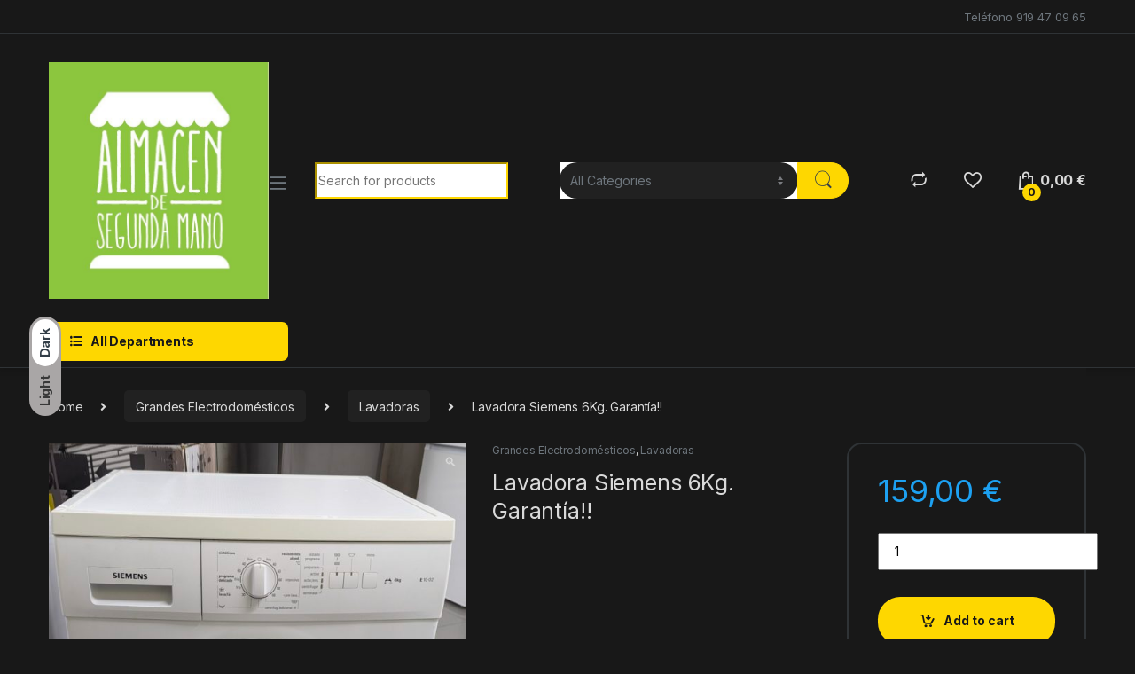

--- FILE ---
content_type: text/html; charset=UTF-8
request_url: https://almacendesegundamano.es/producto/lavadora-siemens-6kg-garantia/
body_size: 28747
content:
<!DOCTYPE html>
<html lang="es">
<head>
<meta charset="UTF-8">
<meta name="viewport" content="width=device-width, initial-scale=1">
<link rel="profile" href="http://gmpg.org/xfn/11">
<link rel="pingback" href="https://almacendesegundamano.es/xmlrpc.php">

				<script>document.documentElement.className = document.documentElement.className + ' yes-js js_active js'</script>
				<title>Lavadora Siemens 6Kg. Garantía!! &#8211; Almacen Segunda Mano</title>
<meta name='robots' content='max-image-preview:large' />
	<style>img:is([sizes="auto" i], [sizes^="auto," i]) { contain-intrinsic-size: 3000px 1500px }</style>
	<link rel='dns-prefetch' href='//fonts.googleapis.com' />
<link rel="alternate" type="application/rss+xml" title="Almacen Segunda Mano &raquo; Feed" href="https://almacendesegundamano.es/feed/" />
<link rel="alternate" type="application/rss+xml" title="Almacen Segunda Mano &raquo; Feed de los comentarios" href="https://almacendesegundamano.es/comments/feed/" />
<link rel="alternate" type="application/rss+xml" title="Almacen Segunda Mano &raquo; Comentario Lavadora Siemens 6Kg. Garantía!! del feed" href="https://almacendesegundamano.es/producto/lavadora-siemens-6kg-garantia/feed/" />
<script type="text/javascript">
/* <![CDATA[ */
window._wpemojiSettings = {"baseUrl":"https:\/\/s.w.org\/images\/core\/emoji\/16.0.1\/72x72\/","ext":".png","svgUrl":"https:\/\/s.w.org\/images\/core\/emoji\/16.0.1\/svg\/","svgExt":".svg","source":{"concatemoji":"https:\/\/almacendesegundamano.es\/wp-includes\/js\/wp-emoji-release.min.js?ver=6.8.3"}};
/*! This file is auto-generated */
!function(s,n){var o,i,e;function c(e){try{var t={supportTests:e,timestamp:(new Date).valueOf()};sessionStorage.setItem(o,JSON.stringify(t))}catch(e){}}function p(e,t,n){e.clearRect(0,0,e.canvas.width,e.canvas.height),e.fillText(t,0,0);var t=new Uint32Array(e.getImageData(0,0,e.canvas.width,e.canvas.height).data),a=(e.clearRect(0,0,e.canvas.width,e.canvas.height),e.fillText(n,0,0),new Uint32Array(e.getImageData(0,0,e.canvas.width,e.canvas.height).data));return t.every(function(e,t){return e===a[t]})}function u(e,t){e.clearRect(0,0,e.canvas.width,e.canvas.height),e.fillText(t,0,0);for(var n=e.getImageData(16,16,1,1),a=0;a<n.data.length;a++)if(0!==n.data[a])return!1;return!0}function f(e,t,n,a){switch(t){case"flag":return n(e,"\ud83c\udff3\ufe0f\u200d\u26a7\ufe0f","\ud83c\udff3\ufe0f\u200b\u26a7\ufe0f")?!1:!n(e,"\ud83c\udde8\ud83c\uddf6","\ud83c\udde8\u200b\ud83c\uddf6")&&!n(e,"\ud83c\udff4\udb40\udc67\udb40\udc62\udb40\udc65\udb40\udc6e\udb40\udc67\udb40\udc7f","\ud83c\udff4\u200b\udb40\udc67\u200b\udb40\udc62\u200b\udb40\udc65\u200b\udb40\udc6e\u200b\udb40\udc67\u200b\udb40\udc7f");case"emoji":return!a(e,"\ud83e\udedf")}return!1}function g(e,t,n,a){var r="undefined"!=typeof WorkerGlobalScope&&self instanceof WorkerGlobalScope?new OffscreenCanvas(300,150):s.createElement("canvas"),o=r.getContext("2d",{willReadFrequently:!0}),i=(o.textBaseline="top",o.font="600 32px Arial",{});return e.forEach(function(e){i[e]=t(o,e,n,a)}),i}function t(e){var t=s.createElement("script");t.src=e,t.defer=!0,s.head.appendChild(t)}"undefined"!=typeof Promise&&(o="wpEmojiSettingsSupports",i=["flag","emoji"],n.supports={everything:!0,everythingExceptFlag:!0},e=new Promise(function(e){s.addEventListener("DOMContentLoaded",e,{once:!0})}),new Promise(function(t){var n=function(){try{var e=JSON.parse(sessionStorage.getItem(o));if("object"==typeof e&&"number"==typeof e.timestamp&&(new Date).valueOf()<e.timestamp+604800&&"object"==typeof e.supportTests)return e.supportTests}catch(e){}return null}();if(!n){if("undefined"!=typeof Worker&&"undefined"!=typeof OffscreenCanvas&&"undefined"!=typeof URL&&URL.createObjectURL&&"undefined"!=typeof Blob)try{var e="postMessage("+g.toString()+"("+[JSON.stringify(i),f.toString(),p.toString(),u.toString()].join(",")+"));",a=new Blob([e],{type:"text/javascript"}),r=new Worker(URL.createObjectURL(a),{name:"wpTestEmojiSupports"});return void(r.onmessage=function(e){c(n=e.data),r.terminate(),t(n)})}catch(e){}c(n=g(i,f,p,u))}t(n)}).then(function(e){for(var t in e)n.supports[t]=e[t],n.supports.everything=n.supports.everything&&n.supports[t],"flag"!==t&&(n.supports.everythingExceptFlag=n.supports.everythingExceptFlag&&n.supports[t]);n.supports.everythingExceptFlag=n.supports.everythingExceptFlag&&!n.supports.flag,n.DOMReady=!1,n.readyCallback=function(){n.DOMReady=!0}}).then(function(){return e}).then(function(){var e;n.supports.everything||(n.readyCallback(),(e=n.source||{}).concatemoji?t(e.concatemoji):e.wpemoji&&e.twemoji&&(t(e.twemoji),t(e.wpemoji)))}))}((window,document),window._wpemojiSettings);
/* ]]> */
</script>
<style id='wp-emoji-styles-inline-css' type='text/css'>

	img.wp-smiley, img.emoji {
		display: inline !important;
		border: none !important;
		box-shadow: none !important;
		height: 1em !important;
		width: 1em !important;
		margin: 0 0.07em !important;
		vertical-align: -0.1em !important;
		background: none !important;
		padding: 0 !important;
	}
</style>
<link rel='stylesheet' id='wp-block-library-css' href='https://almacendesegundamano.es/wp-includes/css/dist/block-library/style.min.css?ver=6.8.3' type='text/css' media='all' />
<style id='classic-theme-styles-inline-css' type='text/css'>
/*! This file is auto-generated */
.wp-block-button__link{color:#fff;background-color:#32373c;border-radius:9999px;box-shadow:none;text-decoration:none;padding:calc(.667em + 2px) calc(1.333em + 2px);font-size:1.125em}.wp-block-file__button{background:#32373c;color:#fff;text-decoration:none}
</style>
<link rel='stylesheet' id='wc-blocks-vendors-style-css' href='https://almacendesegundamano.es/wp-content/plugins/woocommerce/packages/woocommerce-blocks/build/wc-blocks-vendors-style.css?ver=9.1.5' type='text/css' media='all' />
<link rel='stylesheet' id='wc-blocks-style-css' href='https://almacendesegundamano.es/wp-content/plugins/woocommerce/packages/woocommerce-blocks/build/wc-blocks-style.css?ver=9.1.5' type='text/css' media='all' />
<style id='global-styles-inline-css' type='text/css'>
:root{--wp--preset--aspect-ratio--square: 1;--wp--preset--aspect-ratio--4-3: 4/3;--wp--preset--aspect-ratio--3-4: 3/4;--wp--preset--aspect-ratio--3-2: 3/2;--wp--preset--aspect-ratio--2-3: 2/3;--wp--preset--aspect-ratio--16-9: 16/9;--wp--preset--aspect-ratio--9-16: 9/16;--wp--preset--color--black: #000000;--wp--preset--color--cyan-bluish-gray: #abb8c3;--wp--preset--color--white: #ffffff;--wp--preset--color--pale-pink: #f78da7;--wp--preset--color--vivid-red: #cf2e2e;--wp--preset--color--luminous-vivid-orange: #ff6900;--wp--preset--color--luminous-vivid-amber: #fcb900;--wp--preset--color--light-green-cyan: #7bdcb5;--wp--preset--color--vivid-green-cyan: #00d084;--wp--preset--color--pale-cyan-blue: #8ed1fc;--wp--preset--color--vivid-cyan-blue: #0693e3;--wp--preset--color--vivid-purple: #9b51e0;--wp--preset--gradient--vivid-cyan-blue-to-vivid-purple: linear-gradient(135deg,rgba(6,147,227,1) 0%,rgb(155,81,224) 100%);--wp--preset--gradient--light-green-cyan-to-vivid-green-cyan: linear-gradient(135deg,rgb(122,220,180) 0%,rgb(0,208,130) 100%);--wp--preset--gradient--luminous-vivid-amber-to-luminous-vivid-orange: linear-gradient(135deg,rgba(252,185,0,1) 0%,rgba(255,105,0,1) 100%);--wp--preset--gradient--luminous-vivid-orange-to-vivid-red: linear-gradient(135deg,rgba(255,105,0,1) 0%,rgb(207,46,46) 100%);--wp--preset--gradient--very-light-gray-to-cyan-bluish-gray: linear-gradient(135deg,rgb(238,238,238) 0%,rgb(169,184,195) 100%);--wp--preset--gradient--cool-to-warm-spectrum: linear-gradient(135deg,rgb(74,234,220) 0%,rgb(151,120,209) 20%,rgb(207,42,186) 40%,rgb(238,44,130) 60%,rgb(251,105,98) 80%,rgb(254,248,76) 100%);--wp--preset--gradient--blush-light-purple: linear-gradient(135deg,rgb(255,206,236) 0%,rgb(152,150,240) 100%);--wp--preset--gradient--blush-bordeaux: linear-gradient(135deg,rgb(254,205,165) 0%,rgb(254,45,45) 50%,rgb(107,0,62) 100%);--wp--preset--gradient--luminous-dusk: linear-gradient(135deg,rgb(255,203,112) 0%,rgb(199,81,192) 50%,rgb(65,88,208) 100%);--wp--preset--gradient--pale-ocean: linear-gradient(135deg,rgb(255,245,203) 0%,rgb(182,227,212) 50%,rgb(51,167,181) 100%);--wp--preset--gradient--electric-grass: linear-gradient(135deg,rgb(202,248,128) 0%,rgb(113,206,126) 100%);--wp--preset--gradient--midnight: linear-gradient(135deg,rgb(2,3,129) 0%,rgb(40,116,252) 100%);--wp--preset--font-size--small: 13px;--wp--preset--font-size--medium: 20px;--wp--preset--font-size--large: 36px;--wp--preset--font-size--x-large: 42px;--wp--preset--spacing--20: 0.44rem;--wp--preset--spacing--30: 0.67rem;--wp--preset--spacing--40: 1rem;--wp--preset--spacing--50: 1.5rem;--wp--preset--spacing--60: 2.25rem;--wp--preset--spacing--70: 3.38rem;--wp--preset--spacing--80: 5.06rem;--wp--preset--shadow--natural: 6px 6px 9px rgba(0, 0, 0, 0.2);--wp--preset--shadow--deep: 12px 12px 50px rgba(0, 0, 0, 0.4);--wp--preset--shadow--sharp: 6px 6px 0px rgba(0, 0, 0, 0.2);--wp--preset--shadow--outlined: 6px 6px 0px -3px rgba(255, 255, 255, 1), 6px 6px rgba(0, 0, 0, 1);--wp--preset--shadow--crisp: 6px 6px 0px rgba(0, 0, 0, 1);}:where(.is-layout-flex){gap: 0.5em;}:where(.is-layout-grid){gap: 0.5em;}body .is-layout-flex{display: flex;}.is-layout-flex{flex-wrap: wrap;align-items: center;}.is-layout-flex > :is(*, div){margin: 0;}body .is-layout-grid{display: grid;}.is-layout-grid > :is(*, div){margin: 0;}:where(.wp-block-columns.is-layout-flex){gap: 2em;}:where(.wp-block-columns.is-layout-grid){gap: 2em;}:where(.wp-block-post-template.is-layout-flex){gap: 1.25em;}:where(.wp-block-post-template.is-layout-grid){gap: 1.25em;}.has-black-color{color: var(--wp--preset--color--black) !important;}.has-cyan-bluish-gray-color{color: var(--wp--preset--color--cyan-bluish-gray) !important;}.has-white-color{color: var(--wp--preset--color--white) !important;}.has-pale-pink-color{color: var(--wp--preset--color--pale-pink) !important;}.has-vivid-red-color{color: var(--wp--preset--color--vivid-red) !important;}.has-luminous-vivid-orange-color{color: var(--wp--preset--color--luminous-vivid-orange) !important;}.has-luminous-vivid-amber-color{color: var(--wp--preset--color--luminous-vivid-amber) !important;}.has-light-green-cyan-color{color: var(--wp--preset--color--light-green-cyan) !important;}.has-vivid-green-cyan-color{color: var(--wp--preset--color--vivid-green-cyan) !important;}.has-pale-cyan-blue-color{color: var(--wp--preset--color--pale-cyan-blue) !important;}.has-vivid-cyan-blue-color{color: var(--wp--preset--color--vivid-cyan-blue) !important;}.has-vivid-purple-color{color: var(--wp--preset--color--vivid-purple) !important;}.has-black-background-color{background-color: var(--wp--preset--color--black) !important;}.has-cyan-bluish-gray-background-color{background-color: var(--wp--preset--color--cyan-bluish-gray) !important;}.has-white-background-color{background-color: var(--wp--preset--color--white) !important;}.has-pale-pink-background-color{background-color: var(--wp--preset--color--pale-pink) !important;}.has-vivid-red-background-color{background-color: var(--wp--preset--color--vivid-red) !important;}.has-luminous-vivid-orange-background-color{background-color: var(--wp--preset--color--luminous-vivid-orange) !important;}.has-luminous-vivid-amber-background-color{background-color: var(--wp--preset--color--luminous-vivid-amber) !important;}.has-light-green-cyan-background-color{background-color: var(--wp--preset--color--light-green-cyan) !important;}.has-vivid-green-cyan-background-color{background-color: var(--wp--preset--color--vivid-green-cyan) !important;}.has-pale-cyan-blue-background-color{background-color: var(--wp--preset--color--pale-cyan-blue) !important;}.has-vivid-cyan-blue-background-color{background-color: var(--wp--preset--color--vivid-cyan-blue) !important;}.has-vivid-purple-background-color{background-color: var(--wp--preset--color--vivid-purple) !important;}.has-black-border-color{border-color: var(--wp--preset--color--black) !important;}.has-cyan-bluish-gray-border-color{border-color: var(--wp--preset--color--cyan-bluish-gray) !important;}.has-white-border-color{border-color: var(--wp--preset--color--white) !important;}.has-pale-pink-border-color{border-color: var(--wp--preset--color--pale-pink) !important;}.has-vivid-red-border-color{border-color: var(--wp--preset--color--vivid-red) !important;}.has-luminous-vivid-orange-border-color{border-color: var(--wp--preset--color--luminous-vivid-orange) !important;}.has-luminous-vivid-amber-border-color{border-color: var(--wp--preset--color--luminous-vivid-amber) !important;}.has-light-green-cyan-border-color{border-color: var(--wp--preset--color--light-green-cyan) !important;}.has-vivid-green-cyan-border-color{border-color: var(--wp--preset--color--vivid-green-cyan) !important;}.has-pale-cyan-blue-border-color{border-color: var(--wp--preset--color--pale-cyan-blue) !important;}.has-vivid-cyan-blue-border-color{border-color: var(--wp--preset--color--vivid-cyan-blue) !important;}.has-vivid-purple-border-color{border-color: var(--wp--preset--color--vivid-purple) !important;}.has-vivid-cyan-blue-to-vivid-purple-gradient-background{background: var(--wp--preset--gradient--vivid-cyan-blue-to-vivid-purple) !important;}.has-light-green-cyan-to-vivid-green-cyan-gradient-background{background: var(--wp--preset--gradient--light-green-cyan-to-vivid-green-cyan) !important;}.has-luminous-vivid-amber-to-luminous-vivid-orange-gradient-background{background: var(--wp--preset--gradient--luminous-vivid-amber-to-luminous-vivid-orange) !important;}.has-luminous-vivid-orange-to-vivid-red-gradient-background{background: var(--wp--preset--gradient--luminous-vivid-orange-to-vivid-red) !important;}.has-very-light-gray-to-cyan-bluish-gray-gradient-background{background: var(--wp--preset--gradient--very-light-gray-to-cyan-bluish-gray) !important;}.has-cool-to-warm-spectrum-gradient-background{background: var(--wp--preset--gradient--cool-to-warm-spectrum) !important;}.has-blush-light-purple-gradient-background{background: var(--wp--preset--gradient--blush-light-purple) !important;}.has-blush-bordeaux-gradient-background{background: var(--wp--preset--gradient--blush-bordeaux) !important;}.has-luminous-dusk-gradient-background{background: var(--wp--preset--gradient--luminous-dusk) !important;}.has-pale-ocean-gradient-background{background: var(--wp--preset--gradient--pale-ocean) !important;}.has-electric-grass-gradient-background{background: var(--wp--preset--gradient--electric-grass) !important;}.has-midnight-gradient-background{background: var(--wp--preset--gradient--midnight) !important;}.has-small-font-size{font-size: var(--wp--preset--font-size--small) !important;}.has-medium-font-size{font-size: var(--wp--preset--font-size--medium) !important;}.has-large-font-size{font-size: var(--wp--preset--font-size--large) !important;}.has-x-large-font-size{font-size: var(--wp--preset--font-size--x-large) !important;}
:where(.wp-block-post-template.is-layout-flex){gap: 1.25em;}:where(.wp-block-post-template.is-layout-grid){gap: 1.25em;}
:where(.wp-block-columns.is-layout-flex){gap: 2em;}:where(.wp-block-columns.is-layout-grid){gap: 2em;}
:root :where(.wp-block-pullquote){font-size: 1.5em;line-height: 1.6;}
</style>
<link rel='stylesheet' id='mas-wc-brands-style-css' href='https://almacendesegundamano.es/wp-content/plugins/mas-woocommerce-brands/assets/css/style.css?ver=1.0.6' type='text/css' media='all' />
<link rel='stylesheet' id='photoswipe-css' href='https://almacendesegundamano.es/wp-content/plugins/woocommerce/assets/css/photoswipe/photoswipe.min.css?ver=7.3.0' type='text/css' media='all' />
<link rel='stylesheet' id='photoswipe-default-skin-css' href='https://almacendesegundamano.es/wp-content/plugins/woocommerce/assets/css/photoswipe/default-skin/default-skin.min.css?ver=7.3.0' type='text/css' media='all' />
<style id='woocommerce-inline-inline-css' type='text/css'>
.woocommerce form .form-row .required { visibility: visible; }
</style>
<link rel='stylesheet' id='wpforms-classic-full-css' href='https://almacendesegundamano.es/wp-content/plugins/wpforms-lite/assets/css/frontend/classic/wpforms-full.min.css?ver=1.8.8.3' type='text/css' media='all' />
<link rel='stylesheet' id='jquery-colorbox-css' href='https://almacendesegundamano.es/wp-content/plugins/yith-woocommerce-compare/assets/css/colorbox.css?ver=1.4.21' type='text/css' media='all' />
<link rel='stylesheet' id='electro-fonts-css' href='https://fonts.googleapis.com/css2?family=Inter:wght@300;400;600;700&#038;display=swap' type='text/css' media='all' />
<link rel='stylesheet' id='font-electro-css' href='https://almacendesegundamano.es/wp-content/themes/electro/assets/css/font-electro.css?ver=3.3.5' type='text/css' media='all' />
<link rel='stylesheet' id='fontawesome-css' href='https://almacendesegundamano.es/wp-content/themes/electro/assets/vendor/fontawesome/css/all.min.css?ver=3.3.5' type='text/css' media='all' />
<link rel='stylesheet' id='animate-css-css' href='https://almacendesegundamano.es/wp-content/themes/electro/assets/vendor/animate.css/animate.min.css?ver=3.3.5' type='text/css' media='all' />
<link rel='stylesheet' id='electro-style-css' href='https://almacendesegundamano.es/wp-content/themes/electro/style.min.css?ver=3.3.5' type='text/css' media='all' />
<link rel='stylesheet' id='electro-color-css' href='https://almacendesegundamano.es/wp-content/themes/electro/assets/css/colors/yellow.min.css?ver=3.3.5' type='text/css' media='all' />
<script type="text/javascript" src="https://almacendesegundamano.es/wp-includes/js/jquery/jquery.min.js?ver=3.7.1" id="jquery-core-js"></script>
<script type="text/javascript" src="https://almacendesegundamano.es/wp-includes/js/jquery/jquery-migrate.min.js?ver=3.4.1" id="jquery-migrate-js"></script>
<script type="text/javascript" src="https://almacendesegundamano.es/wp-content/plugins/woocommerce/assets/js/jquery-blockui/jquery.blockUI.min.js?ver=2.7.0-wc.7.3.0" id="jquery-blockui-js"></script>
<script type="text/javascript" id="wc-add-to-cart-js-extra">
/* <![CDATA[ */
var wc_add_to_cart_params = {"ajax_url":"\/wp-admin\/admin-ajax.php","wc_ajax_url":"\/?wc-ajax=%%endpoint%%","i18n_view_cart":"View cart","cart_url":"https:\/\/almacendesegundamano.es\/cart-2\/","is_cart":"","cart_redirect_after_add":"no"};
/* ]]> */
</script>
<script type="text/javascript" src="https://almacendesegundamano.es/wp-content/plugins/woocommerce/assets/js/frontend/add-to-cart.min.js?ver=7.3.0" id="wc-add-to-cart-js"></script>
<script type="text/javascript" src="https://almacendesegundamano.es/wp-content/plugins/js_composer/assets/js/vendors/woocommerce-add-to-cart.js?ver=6.10.0" id="vc_woocommerce-add-to-cart-js-js"></script>
<link rel="https://api.w.org/" href="https://almacendesegundamano.es/wp-json/" /><link rel="alternate" title="JSON" type="application/json" href="https://almacendesegundamano.es/wp-json/wp/v2/product/11089" /><link rel="EditURI" type="application/rsd+xml" title="RSD" href="https://almacendesegundamano.es/xmlrpc.php?rsd" />
<meta name="generator" content="WordPress 6.8.3" />
<meta name="generator" content="WooCommerce 7.3.0" />
<link rel="canonical" href="https://almacendesegundamano.es/producto/lavadora-siemens-6kg-garantia/" />
<link rel='shortlink' href='https://almacendesegundamano.es/?p=11089' />
<link rel="alternate" title="oEmbed (JSON)" type="application/json+oembed" href="https://almacendesegundamano.es/wp-json/oembed/1.0/embed?url=https%3A%2F%2Falmacendesegundamano.es%2Fproducto%2Flavadora-siemens-6kg-garantia%2F" />
<link rel="alternate" title="oEmbed (XML)" type="text/xml+oembed" href="https://almacendesegundamano.es/wp-json/oembed/1.0/embed?url=https%3A%2F%2Falmacendesegundamano.es%2Fproducto%2Flavadora-siemens-6kg-garantia%2F&#038;format=xml" />
<script src="[data-uri]"></script>		<script>
			( function() {
				window.onpageshow = function( event ) {
					// Defined window.wpforms means that a form exists on a page.
					// If so and back/forward button has been clicked,
					// force reload a page to prevent the submit button state stuck.
					if ( typeof window.wpforms !== 'undefined' && event.persisted ) {
						window.location.reload();
					}
				};
			}() );
		</script>
		<!-- This site is powered by WooCommerce Redsys Gateway Light v.6.1.2 - https://es.wordpress.org/plugins/woo-redsys-gateway-light/ -->	<noscript><style>.woocommerce-product-gallery{ opacity: 1 !important; }</style></noscript>
	<meta name="generator" content="Powered by WPBakery Page Builder - drag and drop page builder for WordPress."/>
<meta name="generator" content="Powered by Slider Revolution 6.6.7 - responsive, Mobile-Friendly Slider Plugin for WordPress with comfortable drag and drop interface." />
<link rel="icon" href="https://almacendesegundamano.es/wp-content/uploads/2023/02/cropped-cropped-logo.final_-32x32.jpg" sizes="32x32" />
<link rel="icon" href="https://almacendesegundamano.es/wp-content/uploads/2023/02/cropped-cropped-logo.final_-192x192.jpg" sizes="192x192" />
<link rel="apple-touch-icon" href="https://almacendesegundamano.es/wp-content/uploads/2023/02/cropped-cropped-logo.final_-180x180.jpg" />
<meta name="msapplication-TileImage" content="https://almacendesegundamano.es/wp-content/uploads/2023/02/cropped-cropped-logo.final_-270x270.jpg" />
<script>function setREVStartSize(e){
			//window.requestAnimationFrame(function() {
				window.RSIW = window.RSIW===undefined ? window.innerWidth : window.RSIW;
				window.RSIH = window.RSIH===undefined ? window.innerHeight : window.RSIH;
				try {
					var pw = document.getElementById(e.c).parentNode.offsetWidth,
						newh;
					pw = pw===0 || isNaN(pw) || (e.l=="fullwidth" || e.layout=="fullwidth") ? window.RSIW : pw;
					e.tabw = e.tabw===undefined ? 0 : parseInt(e.tabw);
					e.thumbw = e.thumbw===undefined ? 0 : parseInt(e.thumbw);
					e.tabh = e.tabh===undefined ? 0 : parseInt(e.tabh);
					e.thumbh = e.thumbh===undefined ? 0 : parseInt(e.thumbh);
					e.tabhide = e.tabhide===undefined ? 0 : parseInt(e.tabhide);
					e.thumbhide = e.thumbhide===undefined ? 0 : parseInt(e.thumbhide);
					e.mh = e.mh===undefined || e.mh=="" || e.mh==="auto" ? 0 : parseInt(e.mh,0);
					if(e.layout==="fullscreen" || e.l==="fullscreen")
						newh = Math.max(e.mh,window.RSIH);
					else{
						e.gw = Array.isArray(e.gw) ? e.gw : [e.gw];
						for (var i in e.rl) if (e.gw[i]===undefined || e.gw[i]===0) e.gw[i] = e.gw[i-1];
						e.gh = e.el===undefined || e.el==="" || (Array.isArray(e.el) && e.el.length==0)? e.gh : e.el;
						e.gh = Array.isArray(e.gh) ? e.gh : [e.gh];
						for (var i in e.rl) if (e.gh[i]===undefined || e.gh[i]===0) e.gh[i] = e.gh[i-1];
											
						var nl = new Array(e.rl.length),
							ix = 0,
							sl;
						e.tabw = e.tabhide>=pw ? 0 : e.tabw;
						e.thumbw = e.thumbhide>=pw ? 0 : e.thumbw;
						e.tabh = e.tabhide>=pw ? 0 : e.tabh;
						e.thumbh = e.thumbhide>=pw ? 0 : e.thumbh;
						for (var i in e.rl) nl[i] = e.rl[i]<window.RSIW ? 0 : e.rl[i];
						sl = nl[0];
						for (var i in nl) if (sl>nl[i] && nl[i]>0) { sl = nl[i]; ix=i;}
						var m = pw>(e.gw[ix]+e.tabw+e.thumbw) ? 1 : (pw-(e.tabw+e.thumbw)) / (e.gw[ix]);
						newh =  (e.gh[ix] * m) + (e.tabh + e.thumbh);
					}
					var el = document.getElementById(e.c);
					if (el!==null && el) el.style.height = newh+"px";
					el = document.getElementById(e.c+"_wrapper");
					if (el!==null && el) {
						el.style.height = newh+"px";
						el.style.display = "block";
					}
				} catch(e){
					console.log("Failure at Presize of Slider:" + e)
				}
			//});
		  };</script>
		<style type="text/css" id="wp-custom-css">
			.footer-call-us, .footer-address, .footer-social-icons{display:none;}		</style>
		<noscript><style> .wpb_animate_when_almost_visible { opacity: 1; }</style></noscript></head>

<body class="wp-singular product-template-default single single-product postid-11089 wp-custom-logo wp-theme-electro theme-electro woocommerce woocommerce-page woocommerce-no-js full-width extended electro-dark wpb-js-composer js-comp-ver-6.10.0 vc_responsive">
    <div class="electro-mode-switcher">
			<a class="data-block electro-mode-switcher-item dark" href="#dark" data-mode="dark">
				<span class="d-block electro-mode-switcher-item-state">Dark</span>
			</a>
			<a class="d-block electro-mode-switcher-item light" href="#light" data-mode="light">
				<span class="d-block electro-mode-switcher-item-state">Light</span>
			</a>
		</div>
			<div class="off-canvas-wrapper w-100 position-relative">
<div id="page" class="hfeed site">
    		<a class="skip-link screen-reader-text visually-hidden" href="#site-navigation">Skip to navigation</a>
		<a class="skip-link screen-reader-text visually-hidden" href="#content">Skip to content</a>
		
			
		<div class="top-bar hidden-lg-down d-none d-xl-block">
			<div class="container clearfix">
			<ul id="menu-top-bar-right" class="nav nav-inline float-end electro-animate-dropdown flip"><li id="menu-item-5475" class="menu-item menu-item-type-custom menu-item-object-custom menu-item-5475"><a title="Teléfono 919 47 09 65" href="#">Teléfono 919 47 09 65</a></li>
</ul>			</div>
		</div><!-- /.top-bar -->

			
    
    <header id="masthead" class="site-header header-v1 stick-this">

        <div class="container hidden-lg-down d-none d-xl-block">
            		<div class="masthead row align-items-center">
				<div class="header-logo-area d-flex justify-content-between align-items-center">
		<a href="https://almacendesegundamano.es/" class="custom-logo-link" rel="home"><img width="502" height="541" src="https://almacendesegundamano.es/wp-content/uploads/2023/02/cropped-logo.final_.jpg" class="custom-logo" alt="Almacen Segunda Mano" decoding="async" fetchpriority="high" srcset="https://almacendesegundamano.es/wp-content/uploads/2023/02/cropped-logo.final_.jpg 502w, https://almacendesegundamano.es/wp-content/uploads/2023/02/cropped-logo.final_-278x300.jpg 278w" sizes="(max-width: 502px) 100vw, 502px" /></a>		<div class="off-canvas-navigation-wrapper ">
			<div class="off-canvas-navbar-toggle-buttons clearfix">
				<button class="navbar-toggler navbar-toggle-hamburger " type="button">
					<i class="ec ec-menu"></i>
				</button>
				<button class="navbar-toggler navbar-toggle-close " type="button">
					<i class="ec ec-close-remove"></i>
				</button>
			</div>

			<div class="off-canvas-navigation
			" id="default-oc-header">
				<ul id="menu-top-bar-left" class="nav nav-inline yamm"><li id="menu-item-3233" class="menu-item menu-item-type-custom menu-item-object-custom menu-item-3233"><a title="Bienvenidos a Almacén de Segunda Mano" href="#">Bienvenidos a Almacén de Segunda Mano</a></li>
</ul>			</div>
		</div>
				</div>
		
<form class="navbar-search col" method="get" action="https://almacendesegundamano.es/" autocomplete="off">
	<label class="sr-only screen-reader-text visually-hidden" for="search">Search for:</label>
	<div class="input-group">
		<div class="input-search-field">
			<input type="text" id="search" class="form-control search-field product-search-field" dir="ltr" value="" name="s" placeholder="Search for products" autocomplete="off" />
		</div>
				<div class="input-group-addon search-categories d-flex">
			<select  name='product_cat' id='electro_header_search_categories_dropdown' class='postform resizeselect'>
	<option value='0' selected='selected'>All Categories</option>
	<option class="level-0" value="consolas">Consolas</option>
	<option class="level-0" value="wii">Wii</option>
	<option class="level-0" value="consolas-vintage">Consolas Vintage</option>
	<option class="level-0" value="videojuegos">Videojuegos</option>
	<option class="level-0" value="grandes-electrodomesticos">Grandes Electrodomésticos</option>
	<option class="level-0" value="lavadoras">Lavadoras</option>
	<option class="level-0" value="lavavajillas">Lavavajillas</option>
	<option class="level-0" value="frigorificos">Frigoríficos</option>
	<option class="level-0" value="pequenos-electrodomesticos">Pequeños Electrodomésticos</option>
	<option class="level-0" value="secadoras">Secadoras</option>
	<option class="level-0" value="vitroyhorno">Vitrocerámicas y Hornos</option>
	<option class="level-0" value="otros-grandes-electro">Otros Grandes Electrodomésticos</option>
	<option class="level-0" value="aspiradoras">Aspiradoras</option>
	<option class="level-0" value="cafeteras">Cafeteras</option>
	<option class="level-0" value="otros">Otros</option>
	<option class="level-0" value="cuidado-personal">Cuidado Personal</option>
	<option class="level-0" value="secadores-y-rizadores">Secadores y rizadores</option>
	<option class="level-0" value="cortapelos">Cortapelos y depiladoras</option>
	<option class="level-0" value="hervidores-de-agua">Hervidores de agua</option>
	<option class="level-0" value="batidoras">Batidoras y picadoras</option>
	<option class="level-0" value="planchas-y-tostadoras">Planchas y tostadoras</option>
	<option class="level-0" value="planchas-de-cabello">Planchas de cabello</option>
	<option class="level-0" value="planchas-de-ropa">Planchas de ropa</option>
	<option class="level-0" value="imagen">Imagen</option>
	<option class="level-0" value="accesorios-de-imagen">Accesorios de imagen</option>
	<option class="level-0" value="smart-tv-led-lcd">Smart TV, LED, LCD</option>
	<option class="level-0" value="bricolaje">Bricolaje</option>
	<option class="level-0" value="herramientas-electricas">Herramientas Eléctricas</option>
	<option class="level-0" value="herramientas-manuales">Herramientas Manuales</option>
	<option class="level-0" value="microondas">Microondas</option>
	<option class="level-0" value="deportes">Deportes</option>
	<option class="level-0" value="informatica">Informática</option>
	<option class="level-0" value="ordenadores-sobremesa">Ordenadores de sobremesa</option>
	<option class="level-0" value="moviles-smartphones">Móviles y Smartphones</option>
	<option class="level-0" value="climatizacion-calefaccion">Climatización</option>
	<option class="level-0" value="aire-acondicionado">Aire Acondicionado</option>
	<option class="level-0" value="calefaccion">Calefacción</option>
	<option class="level-0" value="ventilacion">Ventilación</option>
	<option class="level-0" value="videojuegos-wii">Videojuegos Wii</option>
	<option class="level-0" value="videojuegos-switch">Videojuegos Switch</option>
	<option class="level-0" value="curiosidades-rarezas">Curiosidades y rarezas</option>
	<option class="level-0" value="accesorios-moviles">Accesorios para móviles</option>
	<option class="level-0" value="camaras">Camaras</option>
	<option class="level-0" value="moviles-fijos">Moviles Fijos</option>
</select>
		</div>
				<div class="input-group-btn">
			<input type="hidden" id="search-param" name="post_type" value="product" />
			<button type="submit" class="btn btn-secondary"><i class="ec ec-search"></i></button>
		</div>
	</div>
	</form>
		<div class="header-icons col-auto d-flex justify-content-end align-items-center">
				<div class="header-icon" 
						data-bs-toggle="tooltip" data-bs-placement="bottom" data-bs-title="Compare">
			<a href="#">
				<i class="ec ec-compare"></i>
							</a>
		</div>
				<div class="header-icon" 
					data-bs-toggle="tooltip" data-bs-placement="bottom" data-bs-title="Wishlist">
		<a href="https://almacendesegundamano.es/wishlist/">
			<i class="ec ec-favorites"></i>
					</a>
	</div>
			<div class="header-icon header-icon__cart animate-dropdown dropdown"data-bs-toggle="tooltip" data-bs-placement="bottom" data-bs-title="Cart">
            <a class="dropdown-toggle" href="#off-canvas-cart-summary" data-bs-toggle="dropdown">
                <i class="ec ec-shopping-bag"></i>
                <span class="cart-items-count count header-icon-counter">0</span>
                <span class="cart-items-total-price total-price"><span class="woocommerce-Price-amount amount"><bdi>0,00&nbsp;<span class="woocommerce-Price-currencySymbol">&euro;</span></bdi></span></span>
            </a>
                                <ul class="dropdown-menu dropdown-menu-mini-cart border-bottom-0-last-child">
                        <li>
                            <div class="widget_shopping_cart_content border-bottom-0-last-child">
                              

	<p class="woocommerce-mini-cart__empty-message">No products in the cart.</p>


                            </div>
                        </li>
                    </ul>        </div>		</div><!-- /.header-icons -->
				</div>
		<div class="electro-navigation row">
					<div class="departments-menu-v2">
			<div class="dropdown 
			">
				<a href="#" class="departments-menu-v2-title" 
									data-bs-toggle="dropdown">
					<span><i class="departments-menu-v2-icon fa fa-list-ul"></i>All Departments</span>
				</a>
				<ul id="menu-all-departments-menu" class="dropdown-menu yamm"><li id="menu-item-5495" class="menu-item menu-item-type-custom menu-item-object-custom menu-item-has-children menu-item-5495 dropdown"><a title="Grandes Electrodomesticos" href="#" data-bs-toggle="dropdown-hover" class="dropdown-toggle" aria-haspopup="true">Grandes Electrodomesticos</a>
<ul role="menu" class=" dropdown-menu">
	<li id="menu-item-5496" class="menu-item menu-item-type-custom menu-item-object-custom menu-item-5496"><a title="Frigorificos" href="https://almacendesegundamano.es/product-category/grandes-electrodomesticos/frigorificos/">Frigorificos</a></li>
	<li id="menu-item-5497" class="menu-item menu-item-type-custom menu-item-object-custom menu-item-5497"><a title="Lavadoras" href="https://almacendesegundamano.es/product-category/grandes-electrodomesticos/lavadoras/">Lavadoras</a></li>
	<li id="menu-item-5498" class="menu-item menu-item-type-custom menu-item-object-custom menu-item-5498"><a title="Lavavajillas" href="https://almacendesegundamano.es/product-category/grandes-electrodomesticos/lavavajillas/">Lavavajillas</a></li>
	<li id="menu-item-5503" class="menu-item menu-item-type-custom menu-item-object-custom menu-item-5503"><a title="Secadoras" href="https://almacendesegundamano.es/product-category/grandes-electrodomesticos/secadoras/">Secadoras</a></li>
	<li id="menu-item-5504" class="menu-item menu-item-type-custom menu-item-object-custom menu-item-5504"><a title="Vitrocerámicas y Hornos" href="https://almacendesegundamano.es/product-category/grandes-electrodomesticos/vitroyhorno/">Vitrocerámicas y Hornos</a></li>
	<li id="menu-item-5505" class="menu-item menu-item-type-custom menu-item-object-custom menu-item-5505"><a title="Otros Grandes Electrodomésticos" href="https://almacendesegundamano.es/product-category/grandes-electrodomesticos/otros-grandes-electro/">Otros Grandes Electrodomésticos</a></li>
</ul>
</li>
<li id="menu-item-5506" class="menu-item menu-item-type-custom menu-item-object-custom menu-item-has-children menu-item-5506 dropdown"><a title="Imagen" href="#" data-bs-toggle="dropdown-hover" class="dropdown-toggle" aria-haspopup="true">Imagen</a>
<ul role="menu" class=" dropdown-menu">
	<li id="menu-item-5509" class="menu-item menu-item-type-custom menu-item-object-custom menu-item-5509"><a title="TV, Smart TV, LED, LCD" href="https://almacendesegundamano.es/product-category/imagen/smart-tv-led-lcd/">TV, Smart TV, LED, LCD</a></li>
	<li id="menu-item-6402" class="menu-item menu-item-type-custom menu-item-object-custom menu-item-6402"><a title="Camaras" href="https://almacendesegundamano.es/product-category/imagen/camaras/">Camaras</a></li>
	<li id="menu-item-5512" class="menu-item menu-item-type-custom menu-item-object-custom menu-item-5512"><a title="DVD, Blu-Ray y VHS" href="https://almacendesegundamano.es/product-category/imagen/">DVD, Blu-Ray y VHS</a></li>
	<li id="menu-item-5511" class="menu-item menu-item-type-custom menu-item-object-custom menu-item-5511"><a title="Accesorios de Imagen" href="https://almacendesegundamano.es/product-category/imagen/accesorios-de-imagen/">Accesorios de Imagen</a></li>
</ul>
</li>
<li id="menu-item-5527" class="menu-item menu-item-type-custom menu-item-object-custom menu-item-has-children menu-item-5527 dropdown"><a title="Pequeños Electrodomésticos" href="#" data-bs-toggle="dropdown-hover" class="dropdown-toggle" aria-haspopup="true">Pequeños Electrodomésticos</a>
<ul role="menu" class=" dropdown-menu">
	<li id="menu-item-5536" class="menu-item menu-item-type-custom menu-item-object-custom menu-item-5536"><a title="Aspiradoras" href="https://almacendesegundamano.es/product-category/pequeños.electro/aspiradoras/">Aspiradoras</a></li>
	<li id="menu-item-5537" class="menu-item menu-item-type-custom menu-item-object-custom menu-item-5537"><a title="Batidoras y picadoras" href="https://almacendesegundamano.es/product-category/pequeños.electro/batidoras/">Batidoras y picadoras</a></li>
	<li id="menu-item-5538" class="menu-item menu-item-type-custom menu-item-object-custom menu-item-5538"><a title="Cafeteras" href="https://almacendesegundamano.es/product-category/pequeños.electro/Cafeteras/">Cafeteras</a></li>
	<li id="menu-item-5540" class="menu-item menu-item-type-custom menu-item-object-custom menu-item-5540"><a title="Hornos y Robots de Cocina" href="https://almacendesegundamano.es/product-category/pequeños.electro/hornos.robots.cocina/">Hornos y Robots de Cocina</a></li>
	<li id="menu-item-5541" class="menu-item menu-item-type-custom menu-item-object-custom menu-item-5541"><a title="Microondas" href="https://almacendesegundamano.es/product-category/pequeños.electro/Microondas/">Microondas</a></li>
	<li id="menu-item-5542" class="menu-item menu-item-type-custom menu-item-object-custom menu-item-5542"><a title="Planchas de ropa" href="https://almacendesegundamano.es/product-category/pequenos-electrodomesticos/planchas-de-ropa/">Planchas de ropa</a></li>
	<li id="menu-item-5543" class="menu-item menu-item-type-custom menu-item-object-custom menu-item-5543"><a title="Planchas y tostadoras" href="https://almacendesegundamano.es/product-category/pequenos-electrodomesticos/planchas-y-tostadoras/">Planchas y tostadoras</a></li>
	<li id="menu-item-5544" class="menu-item menu-item-type-custom menu-item-object-custom menu-item-5544"><a title="Otros Electrodomésticos" href="https://almacendesegundamano.es/product-category/pequenos-electrodomesticos/otros/">Otros Electrodomésticos</a></li>
</ul>
</li>
<li id="menu-item-5545" class="menu-item menu-item-type-custom menu-item-object-custom menu-item-has-children menu-item-5545 dropdown"><a title="Climatización" href="https://almacendesegundamano.es/product-category/climatizacion-calefaccion/" data-bs-toggle="dropdown-hover" class="dropdown-toggle" aria-haspopup="true">Climatización</a>
<ul role="menu" class=" dropdown-menu">
	<li id="menu-item-6594" class="menu-item menu-item-type-custom menu-item-object-custom menu-item-6594"><a title="Ventilacion" href="https://almacendesegundamano.es/product-category/climatizacion-calefaccion/ventilacion/">Ventilacion</a></li>
	<li id="menu-item-6595" class="menu-item menu-item-type-custom menu-item-object-custom menu-item-6595"><a title="Calefacción" href="https://almacendesegundamano.es/product-category/climatizacion-calefaccion/calefaccion/">Calefacción</a></li>
	<li id="menu-item-6596" class="menu-item menu-item-type-custom menu-item-object-custom menu-item-6596"><a title="Aire Acondicionado" href="https://almacendesegundamano.es/product-category/climatizacion-calefaccion/aire-acondicionado/">Aire Acondicionado</a></li>
</ul>
</li>
<li id="menu-item-5519" class="menu-item menu-item-type-custom menu-item-object-custom menu-item-has-children menu-item-5519 dropdown"><a title="Móviles y Smartphones" href="#" data-bs-toggle="dropdown-hover" class="dropdown-toggle" aria-haspopup="true">Móviles y Smartphones</a>
<ul role="menu" class=" dropdown-menu">
	<li id="menu-item-5520" class="menu-item menu-item-type-custom menu-item-object-custom menu-item-5520"><a title="IPhone" href="https://almacendesegundamano.es/product-category/moviles.smartphones/Iphone/">IPhone</a></li>
	<li id="menu-item-5522" class="menu-item menu-item-type-custom menu-item-object-custom menu-item-5522"><a title="Samsung" href="https://almacendesegundamano.es/product-category/moviles.smartphones/samsung/">Samsung</a></li>
	<li id="menu-item-5524" class="menu-item menu-item-type-custom menu-item-object-custom menu-item-5524"><a title="Xiaomi" href="https://almacendesegundamano.es/product-category/moviles.smartphones/xiaomi/">Xiaomi</a></li>
	<li id="menu-item-5521" class="menu-item menu-item-type-custom menu-item-object-custom menu-item-5521"><a title="LG" href="https://almacendesegundamano.es/product-category/moviles.smartphones/Lg/">LG</a></li>
	<li id="menu-item-5523" class="menu-item menu-item-type-custom menu-item-object-custom menu-item-5523"><a title="Sony" href="https://almacendesegundamano.es/product-category/moviles.smartphones/sony/">Sony</a></li>
	<li id="menu-item-5525" class="menu-item menu-item-type-custom menu-item-object-custom menu-item-5525"><a title="Huawei" href="https://almacendesegundamano.es/product-category/moviles.smartphones/huawei/">Huawei</a></li>
	<li id="menu-item-6406" class="menu-item menu-item-type-custom menu-item-object-custom menu-item-6406"><a title="Móviles fijos" href="https://almacendesegundamano.es/product-category/moviles-smartphones/moviles-fijos/">Móviles fijos</a></li>
	<li id="menu-item-5526" class="menu-item menu-item-type-custom menu-item-object-custom menu-item-5526"><a title="Otros Móviles" href="https://almacendesegundamano.es/product-category/moviles.smartphones/otros/">Otros Móviles</a></li>
	<li id="menu-item-6280" class="menu-item menu-item-type-custom menu-item-object-custom menu-item-6280"><a title="Accesorios para Móviles" href="https://almacendesegundamano.es/product-category/moviles-smartphones/accesorios-moviles/">Accesorios para Móviles</a></li>
</ul>
</li>
<li id="menu-item-4760" class="yamm-tfw menu-item menu-item-type-custom menu-item-object-custom menu-item-has-children menu-item-4760 dropdown"><a title="Consolas" href="#" data-bs-toggle="dropdown-hover" class="dropdown-toggle" aria-haspopup="true">Consolas</a>
<ul role="menu" class=" dropdown-menu">
	<li id="menu-item-5455" class="menu-item menu-item-type-custom menu-item-object-custom menu-item-5455"><a title="Playstation" href="https://almacendesegundamano.es/product-category/consolas/playstation/">Playstation</a></li>
	<li id="menu-item-5457" class="menu-item menu-item-type-custom menu-item-object-custom menu-item-5457"><a title="Xbox" href="https://almacendesegundamano.es/product-category/consolas/microsoft-xbox/">Xbox</a></li>
	<li id="menu-item-5456" class="menu-item menu-item-type-custom menu-item-object-custom menu-item-5456"><a title="Wii" href="https://almacendesegundamano.es/product-category/consolas/wii/">Wii</a></li>
	<li id="menu-item-5583" class="menu-item menu-item-type-custom menu-item-object-custom menu-item-5583"><a title="Nintendo" href="https://almacendesegundamano.es/product-category/consolas/nintendo/">Nintendo</a></li>
	<li id="menu-item-5474" class="menu-item menu-item-type-custom menu-item-object-custom menu-item-5474"><a title="Consolas Vintage" href="https://almacendesegundamano.es/product-category/consolas/consolas-vintage/">Consolas Vintage</a></li>
	<li id="menu-item-6237" class="menu-item menu-item-type-custom menu-item-object-custom menu-item-6237"><a title="Mandos" href="https://almacendesegundamano.es/product-category/consolas/mandos/">Mandos</a></li>
	<li id="menu-item-6238" class="menu-item menu-item-type-custom menu-item-object-custom menu-item-6238"><a title="Accesorios y otros" href="https://almacendesegundamano.es/product-category/consolas/accesorios-otros/">Accesorios y otros</a></li>
</ul>
</li>
<li id="menu-item-4761" class="yamm-tfw menu-item menu-item-type-custom menu-item-object-custom menu-item-has-children menu-item-4761 dropdown"><a title="Videojuegos" href="#" data-bs-toggle="dropdown-hover" class="dropdown-toggle" aria-haspopup="true">Videojuegos</a>
<ul role="menu" class=" dropdown-menu">
	<li id="menu-item-5556" class="menu-item menu-item-type-custom menu-item-object-custom menu-item-5556"><a title="Videojuegos PC" href="https://almacendesegundamano.es/product-category/videojuegos/videojuegos-pc/">Videojuegos PC</a></li>
	<li id="menu-item-5555" class="menu-item menu-item-type-custom menu-item-object-custom menu-item-5555"><a title="Videojuegos PS4" href="https://almacendesegundamano.es/product-category/videojuegos/videojuegos-ps4/">Videojuegos PS4</a></li>
	<li id="menu-item-5458" class="menu-item menu-item-type-custom menu-item-object-custom menu-item-5458"><a title="Videojuegos PS3" href="https://almacendesegundamano.es/product-category/videojuegos/videojuegos-ps3/">Videojuegos PS3</a></li>
	<li id="menu-item-5459" class="menu-item menu-item-type-custom menu-item-object-custom menu-item-5459"><a title="Videojuegos PS2" href="https://almacendesegundamano.es/product-category/videojuegos/videojuegos-ps2/">Videojuegos PS2</a></li>
	<li id="menu-item-5557" class="menu-item menu-item-type-custom menu-item-object-custom menu-item-5557"><a title="Videojuegos PS One" href="https://almacendesegundamano.es/product-category/videojuegos/videojuegos-psone/">Videojuegos PS One</a></li>
	<li id="menu-item-5558" class="menu-item menu-item-type-custom menu-item-object-custom menu-item-5558"><a title="Videojuegos PSP" href="https://almacendesegundamano.es/product-category/videojuegos/videojuegos-psp/">Videojuegos PSP</a></li>
	<li id="menu-item-5559" class="menu-item menu-item-type-custom menu-item-object-custom menu-item-5559"><a title="Videojuegos PS Vita" href="https://almacendesegundamano.es/product-category/videojuegos/videojuegos-psvita/">Videojuegos PS Vita</a></li>
	<li id="menu-item-5560" class="menu-item menu-item-type-custom menu-item-object-custom menu-item-5560"><a title="Videojuegos XBOX One" href="https://almacendesegundamano.es/product-category/videojuegos/videojuegos-xboxone/">Videojuegos XBOX One</a></li>
	<li id="menu-item-5561" class="menu-item menu-item-type-custom menu-item-object-custom menu-item-5561"><a title="Videojuegos XBOX 360" href="https://almacendesegundamano.es/product-category/videojuegos/videojuegos-xbox360/">Videojuegos XBOX 360</a></li>
	<li id="menu-item-5562" class="menu-item menu-item-type-custom menu-item-object-custom menu-item-5562"><a title="Videojuegos Wii" href="https://almacendesegundamano.es/product-category/videojuegos/videojuegos-wii/">Videojuegos Wii</a></li>
	<li id="menu-item-5565" class="menu-item menu-item-type-custom menu-item-object-custom menu-item-5565"><a title="Videojuegos Switch" href="https://almacendesegundamano.es/product-category/videojuegos/videojuegos-switch/">Videojuegos Switch</a></li>
	<li id="menu-item-5563" class="menu-item menu-item-type-custom menu-item-object-custom menu-item-5563"><a title="Videojuegos DS" href="https://almacendesegundamano.es/product-category/videojuegos/videojuegos-ds/">Videojuegos DS</a></li>
	<li id="menu-item-5564" class="menu-item menu-item-type-custom menu-item-object-custom menu-item-5564"><a title="Videojuegos 3DS" href="https://almacendesegundamano.es/product-category/videojuegos/videojuegos-3ds/">Videojuegos 3DS</a></li>
	<li id="menu-item-5566" class="menu-item menu-item-type-custom menu-item-object-custom menu-item-5566"><a title="Otros Videojuegos" href="https://almacendesegundamano.es/product-category/videojuegos/otros-videojuegos/">Otros Videojuegos</a></li>
</ul>
</li>
<li id="menu-item-5550" class="menu-item menu-item-type-custom menu-item-object-custom menu-item-has-children menu-item-5550 dropdown"><a title="Sonido" href="#" data-bs-toggle="dropdown-hover" class="dropdown-toggle" aria-haspopup="true">Sonido</a>
<ul role="menu" class=" dropdown-menu">
	<li id="menu-item-5551" class="menu-item menu-item-type-custom menu-item-object-custom menu-item-5551"><a title="Altavoces" href="https://almacendesegundamano.es/product-category/sonido/altavoces/">Altavoces</a></li>
	<li id="menu-item-5552" class="menu-item menu-item-type-custom menu-item-object-custom menu-item-5552"><a title="Home Cinema" href="https://almacendesegundamano.es/product-category/sonido/home.cinema">Home Cinema</a></li>
	<li id="menu-item-5553" class="menu-item menu-item-type-custom menu-item-object-custom menu-item-5553"><a title="Cadenas Musicales" href="https://almacendesegundamano.es/product-category/sonido/cadenas-musicales/">Cadenas Musicales</a></li>
	<li id="menu-item-6278" class="menu-item menu-item-type-custom menu-item-object-custom menu-item-6278"><a title="Audífonos" href="https://almacendesegundamano.es/product-category/sonido/audifonos/">Audífonos</a></li>
	<li id="menu-item-5554" class="menu-item menu-item-type-custom menu-item-object-custom menu-item-5554"><a title="Otros Sonido" href="https://almacendesegundamano.es/product-category/sonido/otros/">Otros Sonido</a></li>
</ul>
</li>
<li id="menu-item-5585" class="menu-item menu-item-type-custom menu-item-object-custom menu-item-has-children menu-item-5585 dropdown"><a title="Bricolaje" href="https://almacendesegundamano.es/product-category/bricolaje/" data-bs-toggle="dropdown-hover" class="dropdown-toggle" aria-haspopup="true">Bricolaje</a>
<ul role="menu" class=" dropdown-menu">
	<li id="menu-item-5584" class="menu-item menu-item-type-custom menu-item-object-custom menu-item-5584"><a title="Herramientas Eléctricas" href="https://almacendesegundamano.es/product-category/bricolaje/herramientas-electricas/">Herramientas Eléctricas</a></li>
	<li id="menu-item-5586" class="menu-item menu-item-type-custom menu-item-object-custom menu-item-5586"><a title="Herramientas Manuales" href="https://almacendesegundamano.es/product-category/bricolaje/herramientas-manuales/">Herramientas Manuales</a></li>
	<li id="menu-item-5587" class="menu-item menu-item-type-custom menu-item-object-custom menu-item-5587"><a title="Otros Bricolaje" href="https://almacendesegundamano.es/product-category/bricolaje/otro-bricolaje/">Otros Bricolaje</a></li>
</ul>
</li>
<li id="menu-item-5513" class="menu-item menu-item-type-custom menu-item-object-custom menu-item-has-children menu-item-5513 dropdown"><a title="Informática" href="#" data-bs-toggle="dropdown-hover" class="dropdown-toggle" aria-haspopup="true">Informática</a>
<ul role="menu" class=" dropdown-menu">
	<li id="menu-item-5517" class="menu-item menu-item-type-custom menu-item-object-custom menu-item-5517"><a title="Portátiles" href="https://almacendesegundamano.es/product-category/informatica/portatiles/">Portátiles</a></li>
	<li id="menu-item-5516" class="menu-item menu-item-type-custom menu-item-object-custom menu-item-5516"><a title="Ordenadores de Sobremesa" href="https://almacendesegundamano.es/product-category/informatica/Ordenadores.sobremesa/">Ordenadores de Sobremesa</a></li>
	<li id="menu-item-5518" class="menu-item menu-item-type-custom menu-item-object-custom menu-item-5518"><a title="Tablets" href="https://almacendesegundamano.es/product-category/informatica/tablets/">Tablets</a></li>
	<li id="menu-item-5515" class="menu-item menu-item-type-custom menu-item-object-custom menu-item-5515"><a title="Monitores" href="https://almacendesegundamano.es/product-category/informatica/monitores/">Monitores</a></li>
	<li id="menu-item-5514" class="menu-item menu-item-type-custom menu-item-object-custom menu-item-5514"><a title="Accesorios de Informática" href="https://almacendesegundamano.es/product-category/informatica/accesorios.informatica/">Accesorios de Informática</a></li>
</ul>
</li>
<li id="menu-item-5546" class="menu-item menu-item-type-custom menu-item-object-custom menu-item-has-children menu-item-5546 dropdown"><a title="Relojes" href="#" data-bs-toggle="dropdown-hover" class="dropdown-toggle" aria-haspopup="true">Relojes</a>
<ul role="menu" class=" dropdown-menu">
	<li id="menu-item-5547" class="menu-item menu-item-type-custom menu-item-object-custom menu-item-5547"><a title="Relojes Caballero" href="https://almacendesegundamano.es/product-category/relojes/relojes-caballero/">Relojes Caballero</a></li>
	<li id="menu-item-5548" class="menu-item menu-item-type-custom menu-item-object-custom menu-item-5548"><a title="Relojes Dama" href="https://almacendesegundamano.es/product-category/relojes.dama/">Relojes Dama</a></li>
	<li id="menu-item-5549" class="menu-item menu-item-type-custom menu-item-object-custom menu-item-5549"><a title="Otros Relojes" href="https://almacendesegundamano.es/product-category/otros.relojes/">Otros Relojes</a></li>
</ul>
</li>
<li id="menu-item-5588" class="menu-item menu-item-type-custom menu-item-object-custom menu-item-has-children menu-item-5588 dropdown"><a title="Deportes" href="#" data-bs-toggle="dropdown-hover" class="dropdown-toggle" aria-haspopup="true">Deportes</a>
<ul role="menu" class=" dropdown-menu">
	<li id="menu-item-5589" class="menu-item menu-item-type-custom menu-item-object-custom menu-item-5589"><a title="Bicicletas Estáticas" href="https://almacendesegundamano.es/product-category/deportes/bicicletas.estaticas/">Bicicletas Estáticas</a></li>
	<li id="menu-item-5590" class="menu-item menu-item-type-custom menu-item-object-custom menu-item-5590"><a title="Cintas" href="https://almacendesegundamano.es/product-category/deportes/Cintas/">Cintas</a></li>
	<li id="menu-item-5591" class="menu-item menu-item-type-custom menu-item-object-custom menu-item-5591"><a title="Fitness" href="https://almacendesegundamano.es/product-category/deportes/fitness/">Fitness</a></li>
	<li id="menu-item-5592" class="menu-item menu-item-type-custom menu-item-object-custom menu-item-5592"><a title="Gimnasio" href="https://almacendesegundamano.es/product-category/deportes/gimnasio/">Gimnasio</a></li>
	<li id="menu-item-5593" class="menu-item menu-item-type-custom menu-item-object-custom menu-item-5593"><a title="Otros Deportes" href="https://almacendesegundamano.es/product-category/otros.deportes/">Otros Deportes</a></li>
</ul>
</li>
<li id="menu-item-5539" class="menu-item menu-item-type-custom menu-item-object-custom menu-item-has-children menu-item-5539 dropdown"><a title="Cuidado Personal" href="https://almacendesegundamano.es/product-category/cuidado-personal/" data-bs-toggle="dropdown-hover" class="dropdown-toggle" aria-haspopup="true">Cuidado Personal</a>
<ul role="menu" class=" dropdown-menu">
	<li id="menu-item-6380" class="menu-item menu-item-type-custom menu-item-object-custom menu-item-6380"><a title="Cortapelos y depiladoras" href="https://almacendesegundamano.es/product-category/cuidado-personal/cortapelos/">Cortapelos y depiladoras</a></li>
	<li id="menu-item-6382" class="menu-item menu-item-type-custom menu-item-object-custom menu-item-6382"><a title="Planchas de cabello" href="https://almacendesegundamano.es/product-category/cuidado-personal/planchas-de-cabello/">Planchas de cabello</a></li>
	<li id="menu-item-6383" class="menu-item menu-item-type-custom menu-item-object-custom menu-item-6383"><a title="Secadores y rizadores" href="https://almacendesegundamano.es/product-category/cuidado-personal/secadores-y-rizadores/">Secadores y rizadores</a></li>
</ul>
</li>
<li id="menu-item-5567" class="menu-item menu-item-type-custom menu-item-object-custom menu-item-5567"><a title="Curiosidades y Rarezas" href="#">Curiosidades y Rarezas</a></li>
<li id="menu-item-5568" class="menu-item menu-item-type-custom menu-item-object-custom menu-item-5568"><a title="Digi Mobil" href="#">Digi Mobil</a></li>
<li id="menu-item-6597" class="menu-item menu-item-type-custom menu-item-object-custom menu-item-6597"><a title="Piezas y repuestos" href="https://almacendesegundamano.es/product-category/repuestos/">Piezas y repuestos</a></li>
</ul>			</div>
		</div>
				<div class="secondary-nav-menu col electro-animate-dropdown position-relative">
				</div>
				</div>
		        </div>

        			<div class="handheld-header-wrap container hidden-xl-up d-xl-none">
				<div class="handheld-header-v2 row align-items-center handheld-stick-this ">
							<div class="off-canvas-navigation-wrapper ">
			<div class="off-canvas-navbar-toggle-buttons clearfix">
				<button class="navbar-toggler navbar-toggle-hamburger " type="button">
					<i class="ec ec-menu"></i>
				</button>
				<button class="navbar-toggler navbar-toggle-close " type="button">
					<i class="ec ec-close-remove"></i>
				</button>
			</div>

			<div class="off-canvas-navigation
			" id="default-oc-header">
				<ul id="menu-top-bar-left-1" class="nav nav-inline yamm"><li id="menu-item-3233" class="menu-item menu-item-type-custom menu-item-object-custom menu-item-3233"><a title="Bienvenidos a Almacén de Segunda Mano" href="#">Bienvenidos a Almacén de Segunda Mano</a></li>
</ul>			</div>
		</div>
				<div class="header-logo">
			<a href="https://almacendesegundamano.es/" class="header-logo-link">
				<svg version="1.1" x="0px" y="0px" width="175.748px"
	height="42.52px" viewBox="0 0 175.748 42.52" enable-background="new 0 0 175.748 42.52">
<ellipse class="ellipse-bg" fill-rule="evenodd" clip-rule="evenodd" fill="#FDD700" cx="170.05" cy="36.341" rx="5.32" ry="5.367"/>
<path fill-rule="evenodd" clip-rule="evenodd" fill="#333E48" d="M30.514,0.71c-0.034,0.003-0.066,0.008-0.056,0.056
	C30.263,0.995,29.876,1.181,29.79,1.5c-0.148,0.548,0,1.568,0,2.427v36.459c0.265,0.221,0.506,0.465,0.725,0.734h6.187
	c0.2-0.25,0.423-0.477,0.669-0.678V1.387C37.124,1.185,36.9,0.959,36.701,0.71H30.514z M117.517,12.731
	c-0.232-0.189-0.439-0.64-0.781-0.734c-0.754-0.209-2.039,0-3.121,0h-3.176V4.435c-0.232-0.189-0.439-0.639-0.781-0.733
	c-0.719-0.2-1.969,0-3.01,0h-3.01c-0.238,0.273-0.625,0.431-0.725,0.847c-0.203,0.852,0,2.399,0,3.725
	c0,1.393,0.045,2.748-0.055,3.725h-6.41c-0.184,0.237-0.629,0.434-0.725,0.791c-0.178,0.654,0,1.813,0,2.765v2.766
	c0.232,0.188,0.439,0.64,0.779,0.733c0.777,0.216,2.109,0,3.234,0c1.154,0,2.291-0.045,3.176,0.057v21.277
	c0.232,0.189,0.439,0.639,0.781,0.734c0.719,0.199,1.969,0,3.01,0h3.01c1.008-0.451,0.725-1.889,0.725-3.443
	c-0.002-6.164-0.047-12.867,0.055-18.625h6.299c0.182-0.236,0.627-0.434,0.725-0.79c0.176-0.653,0-1.813,0-2.765V12.731z
	 M135.851,18.262c0.201-0.746,0-2.029,0-3.104v-3.104c-0.287-0.245-0.434-0.637-0.781-0.733c-0.824-0.229-1.992-0.044-2.898,0
	c-2.158,0.104-4.506,0.675-5.74,1.411c-0.146-0.362-0.451-0.853-0.893-0.96c-0.693-0.169-1.859,0-2.842,0h-2.842
	c-0.258,0.319-0.625,0.42-0.725,0.79c-0.223,0.82,0,2.338,0,3.443c0,8.109-0.002,16.635,0,24.381
	c0.232,0.189,0.439,0.639,0.779,0.734c0.707,0.195,1.93,0,2.955,0h3.01c0.918-0.463,0.725-1.352,0.725-2.822V36.21
	c-0.002-3.902-0.242-9.117,0-12.473c0.297-4.142,3.836-4.877,8.527-4.686C135.312,18.816,135.757,18.606,135.851,18.262z
	 M14.796,11.376c-5.472,0.262-9.443,3.178-11.76,7.056c-2.435,4.075-2.789,10.62-0.501,15.126c2.043,4.023,5.91,7.115,10.701,7.9
	c6.051,0.992,10.992-1.219,14.324-3.838c-0.687-1.1-1.419-2.664-2.118-3.951c-0.398-0.734-0.652-1.486-1.616-1.467
	c-1.942,0.787-4.272,2.262-7.134,2.145c-3.791-0.154-6.659-1.842-7.524-4.91h19.452c0.146-2.793,0.22-5.338-0.279-7.563
	C26.961,15.728,22.503,11.008,14.796,11.376z M9,23.284c0.921-2.508,3.033-4.514,6.298-4.627c3.083-0.107,4.994,1.976,5.685,4.627
	C17.119,23.38,12.865,23.38,9,23.284z M52.418,11.376c-5.551,0.266-9.395,3.142-11.76,7.056
	c-2.476,4.097-2.829,10.493-0.557,15.069c1.997,4.021,5.895,7.156,10.646,7.957c6.068,1.023,11-1.227,14.379-3.781
	c-0.479-0.896-0.875-1.742-1.393-2.709c-0.312-0.582-1.024-2.234-1.561-2.539c-0.912-0.52-1.428,0.135-2.23,0.508
	c-0.564,0.262-1.223,0.523-1.672,0.676c-4.768,1.621-10.372,0.268-11.537-4.176h19.451c0.668-5.443-0.419-9.953-2.73-13.037
	C61.197,13.388,57.774,11.12,52.418,11.376z M46.622,23.343c0.708-2.553,3.161-4.578,6.242-4.686
	c3.08-0.107,5.08,1.953,5.686,4.686H46.622z M160.371,15.497c-2.455-2.453-6.143-4.291-10.869-4.064
	c-2.268,0.109-4.297,0.65-6.02,1.524c-1.719,0.873-3.092,1.957-4.234,3.217c-2.287,2.519-4.164,6.004-3.902,11.007
	c0.248,4.736,1.979,7.813,4.627,10.326c2.568,2.439,6.148,4.254,10.867,4.064c4.457-0.18,7.889-2.115,10.199-4.684
	c2.469-2.746,4.012-5.971,3.959-11.063C164.949,21.134,162.732,17.854,160.371,15.497z M149.558,33.952
	c-3.246-0.221-5.701-2.615-6.41-5.418c-0.174-0.689-0.26-1.25-0.4-2.166c-0.035-0.234,0.072-0.523-0.045-0.77
	c0.682-3.698,2.912-6.257,6.799-6.547c2.543-0.189,4.258,0.735,5.52,1.863c1.322,1.182,2.303,2.715,2.451,4.967
	C157.789,30.669,154.185,34.267,149.558,33.952z M88.812,29.55c-1.232,2.363-2.9,4.307-6.13,4.402
	c-4.729,0.141-8.038-3.16-8.025-7.563c0.004-1.412,0.324-2.65,0.947-3.726c1.197-2.061,3.507-3.688,6.633-3.612
	c3.222,0.079,4.966,1.708,6.632,3.668c1.328-1.059,2.529-1.948,3.9-2.99c0.416-0.315,1.076-0.688,1.227-1.072
	c0.404-1.031-0.365-1.502-0.891-2.088c-2.543-2.835-6.66-5.377-11.704-5.137c-6.02,0.288-10.218,3.697-12.484,7.846
	c-1.293,2.365-1.951,5.158-1.729,8.408c0.209,3.053,1.191,5.496,2.619,7.508c2.842,4.004,7.385,6.973,13.656,6.377
	c5.976-0.568,9.574-3.936,11.816-8.354c-0.141-0.271-0.221-0.604-0.336-0.902C92.929,31.364,90.843,30.485,88.812,29.55z"/>
</svg>			</a>
		</div>
				<div class="handheld-header-links">
			<ul class="columns-3">
									<li class="search">
						<a href="">Search</a>			<div class="site-search">
				<div class="widget woocommerce widget_product_search"><form role="search" method="get" class="woocommerce-product-search" action="https://almacendesegundamano.es/">
	<label class="screen-reader-text" for="woocommerce-product-search-field-0">Search for:</label>
	<input type="search" id="woocommerce-product-search-field-0" class="search-field" placeholder="Search products&hellip;" value="" name="s" />
	<button type="submit" value="Search" class="wp-element-button">Search</button>
	<input type="hidden" name="post_type" value="product" />
</form>
</div>			</div>
							</li>
									<li class="my-account">
						<a href="https://almacendesegundamano.es/my-account-2/"><i class="ec ec-user"></i></a>					</li>
									<li class="cart">
									<a class="footer-cart-contents" href="#off-canvas-cart-summary" title="View your shopping cart">
				<i class="ec ec-shopping-bag"></i>
				<span class="cart-items-count count">0</span>
			</a>
								</li>
							</ul>
		</div>
						</div>
			</div>
			
    </header><!-- #masthead -->

    
    
    <div id="content" class="site-content" tabindex="-1">
        <div class="container">
        <nav class="woocommerce-breadcrumb"><a href="https://almacendesegundamano.es">Home</a><span class="delimiter"><i class="fa fa-angle-right"></i></span><a href="https://almacendesegundamano.es/product-category/grandes-electrodomesticos/">Grandes Electrodomésticos</a><span class="delimiter"><i class="fa fa-angle-right"></i></span><a href="https://almacendesegundamano.es/product-category/grandes-electrodomesticos/lavadoras/">Lavadoras</a><span class="delimiter"><i class="fa fa-angle-right"></i></span>Lavadora Siemens 6Kg. Garantía!!</nav><div class="site-content-inner row">
		
			<div id="primary" class="content-area">
			<main id="main" class="site-main">
			
					
			<div class="woocommerce-notices-wrapper"></div><div id="product-11089" class="product type-product post-11089 status-publish first instock product_cat-grandes-electrodomesticos product_cat-lavadoras has-post-thumbnail shipping-taxable purchasable product-type-simple">

			<div class="single-product-wrapper row">
				<div class="product-images-wrapper">
		<div class="woocommerce-product-gallery woocommerce-product-gallery--with-images woocommerce-product-gallery--columns-5 images" data-columns="5" style="opacity: 0; transition: opacity .25s ease-in-out;">
	<figure class="woocommerce-product-gallery__wrapper">
		<div data-thumb="https://almacendesegundamano.es/wp-content/uploads/2024/06/PXL_20240625_105143044-100x100.jpg" data-thumb-alt="" class="woocommerce-product-gallery__image"><a href="https://almacendesegundamano.es/wp-content/uploads/2024/06/PXL_20240625_105143044.jpg"><img width="600" height="702" src="https://almacendesegundamano.es/wp-content/uploads/2024/06/PXL_20240625_105143044-600x702.jpg" class="wp-post-image" alt="" title="PXL_20240625_105143044" data-caption="" data-src="https://almacendesegundamano.es/wp-content/uploads/2024/06/PXL_20240625_105143044.jpg" data-large_image="https://almacendesegundamano.es/wp-content/uploads/2024/06/PXL_20240625_105143044.jpg" data-large_image_width="1512" data-large_image_height="1770" decoding="async" srcset="https://almacendesegundamano.es/wp-content/uploads/2024/06/PXL_20240625_105143044-600x702.jpg 600w, https://almacendesegundamano.es/wp-content/uploads/2024/06/PXL_20240625_105143044-256x300.jpg 256w, https://almacendesegundamano.es/wp-content/uploads/2024/06/PXL_20240625_105143044-875x1024.jpg 875w, https://almacendesegundamano.es/wp-content/uploads/2024/06/PXL_20240625_105143044-768x899.jpg 768w, https://almacendesegundamano.es/wp-content/uploads/2024/06/PXL_20240625_105143044-1312x1536.jpg 1312w, https://almacendesegundamano.es/wp-content/uploads/2024/06/PXL_20240625_105143044.jpg 1512w" sizes="(max-width: 600px) 100vw, 600px" /></a></div><div data-thumb="https://almacendesegundamano.es/wp-content/uploads/2024/06/PXL_20240625_105143044-100x100.jpg" data-thumb-alt="" class="woocommerce-product-gallery__image"><a href="https://almacendesegundamano.es/wp-content/uploads/2024/06/PXL_20240625_105143044.jpg"><img width="600" height="702" src="https://almacendesegundamano.es/wp-content/uploads/2024/06/PXL_20240625_105143044-600x702.jpg" class="" alt="" title="PXL_20240625_105143044" data-caption="" data-src="https://almacendesegundamano.es/wp-content/uploads/2024/06/PXL_20240625_105143044.jpg" data-large_image="https://almacendesegundamano.es/wp-content/uploads/2024/06/PXL_20240625_105143044.jpg" data-large_image_width="1512" data-large_image_height="1770" decoding="async" srcset="https://almacendesegundamano.es/wp-content/uploads/2024/06/PXL_20240625_105143044-600x702.jpg 600w, https://almacendesegundamano.es/wp-content/uploads/2024/06/PXL_20240625_105143044-256x300.jpg 256w, https://almacendesegundamano.es/wp-content/uploads/2024/06/PXL_20240625_105143044-875x1024.jpg 875w, https://almacendesegundamano.es/wp-content/uploads/2024/06/PXL_20240625_105143044-768x899.jpg 768w, https://almacendesegundamano.es/wp-content/uploads/2024/06/PXL_20240625_105143044-1312x1536.jpg 1312w, https://almacendesegundamano.es/wp-content/uploads/2024/06/PXL_20240625_105143044.jpg 1512w" sizes="(max-width: 600px) 100vw, 600px" /></a></div><div data-thumb="https://almacendesegundamano.es/wp-content/uploads/2024/06/PXL_20240625_105219770-100x100.jpg" data-thumb-alt="" class="woocommerce-product-gallery__image"><a href="https://almacendesegundamano.es/wp-content/uploads/2024/06/PXL_20240625_105219770-scaled.jpg"><img width="600" height="1067" src="https://almacendesegundamano.es/wp-content/uploads/2024/06/PXL_20240625_105219770-600x1067.jpg" class="" alt="" title="PXL_20240625_105219770" data-caption="" data-src="https://almacendesegundamano.es/wp-content/uploads/2024/06/PXL_20240625_105219770-scaled.jpg" data-large_image="https://almacendesegundamano.es/wp-content/uploads/2024/06/PXL_20240625_105219770-scaled.jpg" data-large_image_width="1440" data-large_image_height="2560" decoding="async" srcset="https://almacendesegundamano.es/wp-content/uploads/2024/06/PXL_20240625_105219770-600x1067.jpg 600w, https://almacendesegundamano.es/wp-content/uploads/2024/06/PXL_20240625_105219770-169x300.jpg 169w, https://almacendesegundamano.es/wp-content/uploads/2024/06/PXL_20240625_105219770-576x1024.jpg 576w, https://almacendesegundamano.es/wp-content/uploads/2024/06/PXL_20240625_105219770-768x1365.jpg 768w, https://almacendesegundamano.es/wp-content/uploads/2024/06/PXL_20240625_105219770-864x1536.jpg 864w, https://almacendesegundamano.es/wp-content/uploads/2024/06/PXL_20240625_105219770-1152x2048.jpg 1152w, https://almacendesegundamano.es/wp-content/uploads/2024/06/PXL_20240625_105219770-scaled.jpg 1440w" sizes="(max-width: 600px) 100vw, 600px" /></a></div>	</figure>
</div>
		</div><!-- /.product-images-wrapper -->
		
	<div class="summary entry-summary">
		<span class="loop-product-categories"><a href="https://almacendesegundamano.es/product-category/grandes-electrodomesticos/" rel="tag">Grandes Electrodomésticos</a>, <a href="https://almacendesegundamano.es/product-category/grandes-electrodomesticos/lavadoras/" rel="tag">Lavadoras</a></span><h1 class="product_title entry-title">Lavadora Siemens 6Kg. Garantía!!</h1>	</div>

			<div class="product-actions-wrapper">
			<div class="product-actions"><p class="price"><span class="electro-price"><span class="woocommerce-Price-amount amount"><bdi>159,00&nbsp;<span class="woocommerce-Price-currencySymbol">&euro;</span></bdi></span></span></p>

	
	<form class="cart" action="https://almacendesegundamano.es/producto/lavadora-siemens-6kg-garantia/" method="post" enctype='multipart/form-data'>
		
		<div class="quantity">
		<label class="screen-reader-text" for="quantity_6909e12f5ad1f">Lavadora Siemens 6Kg. Garantía!! quantity</label>
	<input
		type="number"
				id="quantity_6909e12f5ad1f"
		class="input-text qty text"
		name="quantity"
		value="1"
		title="Qty"
		size="4"
		min="1"
		max=""
					step="1"
			placeholder=""
			inputmode="numeric"
			autocomplete="off"
			/>
	</div>

		<button type="submit" name="add-to-cart" value="11089" class="single_add_to_cart_button button alt wp-element-button">Add to cart</button>

			</form>

	
<div class="action-buttons">
<div
	class="yith-wcwl-add-to-wishlist add-to-wishlist-11089  wishlist-fragment on-first-load"
	data-fragment-ref="11089"
	data-fragment-options="{&quot;base_url&quot;:&quot;&quot;,&quot;in_default_wishlist&quot;:false,&quot;is_single&quot;:true,&quot;show_exists&quot;:false,&quot;product_id&quot;:11089,&quot;parent_product_id&quot;:11089,&quot;product_type&quot;:&quot;simple&quot;,&quot;show_view&quot;:true,&quot;browse_wishlist_text&quot;:&quot;Echar un vistazo a la lista de deseos&quot;,&quot;already_in_wishslist_text&quot;:&quot;\u00a1El producto ya est\u00e1 en tu lista de deseos!&quot;,&quot;product_added_text&quot;:&quot;\u00a1Producto a\u00f1adido!&quot;,&quot;heading_icon&quot;:&quot;fa-heart-o&quot;,&quot;available_multi_wishlist&quot;:false,&quot;disable_wishlist&quot;:false,&quot;show_count&quot;:false,&quot;ajax_loading&quot;:false,&quot;loop_position&quot;:&quot;after_add_to_cart&quot;,&quot;item&quot;:&quot;add_to_wishlist&quot;}"
>
			
			<!-- ADD TO WISHLIST -->
			
<div class="yith-wcwl-add-button">
		<a
		href="?add_to_wishlist=11089&#038;_wpnonce=98cb1567c0"
		class="add_to_wishlist single_add_to_wishlist"
		data-product-id="11089"
		data-product-type="simple"
		data-original-product-id="11089"
		data-title="Añadir a la lista de deseos"
		rel="nofollow"
	>
		<i class="yith-wcwl-icon fa fa-heart-o"></i>		<span>Añadir a la lista de deseos</span>
	</a>
</div>

			<!-- COUNT TEXT -->
			
			</div>
<a href="https://almacendesegundamano.es?action=yith-woocompare-add-product&id=11089" class="add-to-compare-link" data-product_id="11089">Comparar</a></div></div>
		</div>		</div><!-- /.single-product-wrapper -->
		
	
	<div class="electro-tabs electro-tabs-wrapper wc-tabs-wrapper">
					<div class="electro-tab" id="tab-description">
				<div class="container">
					<div class="tab-content">
					<ul class="ec-tabs"><li class="description_tab active">
				<a href="#tab-description">Description</a>
			</li><li class="reviews_tab">
				<a href="#tab-reviews">Reviews</a>
			</li></ul><div class="electro-description clearfix">

<div class="wpforms-container wpforms-container-full" id="wpforms-5597"><form id="wpforms-form-5597" class="wpforms-validate wpforms-form wpforms-ajax-form" data-formid="5597" method="post" enctype="multipart/form-data" action="/producto/lavadora-siemens-6kg-garantia/" data-token="0a15ec7a66484527031f554285f02487" data-token-time="1762255151"><noscript class="wpforms-error-noscript">Por favor, activa JavaScript en tu navegador para completar este formulario.</noscript><div class="wpforms-field-container"><div id="wpforms-5597-field_1-container" class="wpforms-field wpforms-field-textarea" data-field-id="1"><label class="wpforms-field-label" for="wpforms-5597-field_1">¡GARANTÍA DE 6 MESES! ES DE SEGUNDA MANO EN BUEN ESTADO.  VISITANOS DE LUNES A VIERNES DE 10:00 A 2:00 Y DE 5:00 A 8:30 HS, / SÁBADO HASTA LAS 2:00 HS, EN; *ALCORCÓN, AV. PORTUGAL 21 - (604 387 455 / 919 470 965)  -  CONSULTE CON NUESTROS DEPENDIENTES; LA DISPONIBILIDAD DEL ARTICULO Y TARIFA DE TRANSPORTE,  (NO REALIZAMOS ENTREGAS FUERA DE LA COMUNIDAD DE MADRID).   ACEPTAMOS CUALQUIER FORMA DE PAGOS EXCEPTO CONTRAREEMBOLSO.  SIGUENOS EN FACEBOOK, Y OBTEN 5% EN DESCUENTO.  “ALMACÉN DE SEGUNDA MANO” TU TIENDA DE CONFIANZA.</label><textarea id="wpforms-5597-field_1" class="wpforms-field-medium" name="wpforms[fields][1]" ></textarea></div></div><!-- .wpforms-field-container --><div class="wpforms-submit-container" ><input type="hidden" name="wpforms[id]" value="5597"><input type="hidden" name="page_title" value="Lavadora Siemens 6Kg. Garantía!!"><input type="hidden" name="page_url" value="https://almacendesegundamano.es/producto/lavadora-siemens-6kg-garantia/"><input type="hidden" name="page_id" value="11089"><input type="hidden" name="wpforms[post_id]" value="11089"><button type="submit" name="wpforms[submit]" id="wpforms-submit-5597" class="wpforms-submit" data-alt-text="Enviando..." data-submit-text="Enviar" aria-live="assertive" value="wpforms-submit">Enviar</button><img loading="lazy" decoding="async" src="https://almacendesegundamano.es/wp-content/plugins/wpforms-lite/assets/images/submit-spin.svg" class="wpforms-submit-spinner" style="display: none;" width="26" height="26" alt="Cargando"></div></form></div>  <!-- .wpforms-container -->
</div><div class="product_meta">

	
	
	<span class="posted_in">Categories: <a href="https://almacendesegundamano.es/product-category/grandes-electrodomesticos/" rel="tag">Grandes Electrodomésticos</a>, <a href="https://almacendesegundamano.es/product-category/grandes-electrodomesticos/lavadoras/" rel="tag">Lavadoras</a></span>
	
	
</div>
					</div>
				</div>
			</div>
					<div class="electro-tab" id="tab-reviews">
				<div class="container">
					<div class="tab-content">
					<ul class="ec-tabs"><li class="description_tab">
				<a href="#tab-description">Description</a>
			</li><li class="reviews_tab active">
				<a href="#tab-reviews">Reviews</a>
			</li></ul><div id="reviews" class="electro-advanced-reviews">
	<div class="advanced-review row">
		<div class="col-xs-12 col-md-6">
			<h2 class="based-title">Based on 0 reviews</h2>
			<div class="avg-rating">
				<span class="avg-rating-number">0.0</span> overall			</div>
			<div class="rating-histogram">
								<div class="rating-bar">
					<div class="star-rating" title="Rated 5 out of 5">
						<span style="width:100%"></span>
					</div>
										<div class="rating-percentage-bar">
						<span style="width:0%" class="rating-percentage"></span>
					</div>
										<div class="rating-count zero">0</div>
									</div>
								<div class="rating-bar">
					<div class="star-rating" title="Rated 4 out of 5">
						<span style="width:80%"></span>
					</div>
										<div class="rating-percentage-bar">
						<span style="width:0%" class="rating-percentage"></span>
					</div>
										<div class="rating-count zero">0</div>
									</div>
								<div class="rating-bar">
					<div class="star-rating" title="Rated 3 out of 5">
						<span style="width:60%"></span>
					</div>
										<div class="rating-percentage-bar">
						<span style="width:0%" class="rating-percentage"></span>
					</div>
										<div class="rating-count zero">0</div>
									</div>
								<div class="rating-bar">
					<div class="star-rating" title="Rated 2 out of 5">
						<span style="width:40%"></span>
					</div>
										<div class="rating-percentage-bar">
						<span style="width:0%" class="rating-percentage"></span>
					</div>
										<div class="rating-count zero">0</div>
									</div>
								<div class="rating-bar">
					<div class="star-rating" title="Rated 1 out of 5">
						<span style="width:20%"></span>
					</div>
										<div class="rating-percentage-bar">
						<span style="width:0%" class="rating-percentage"></span>
					</div>
										<div class="rating-count zero">0</div>
									</div>
							</div>
		</div>
		<div class="col-xs-12 col-md-6">
			
			
			<div id="review_form_wrapper">
				<div id="review_form">
						<div id="respond" class="comment-respond">
		<h3 id="reply-title" class="comment-reply-title">Be the first to review &ldquo;Lavadora Siemens 6Kg. Garantía!!&rdquo; <small><a rel="nofollow" id="cancel-comment-reply-link" href="/producto/lavadora-siemens-6kg-garantia/#respond" style="display:none;">Cancelar la respuesta</a></small></h3><form action="https://almacendesegundamano.es/wp-comments-post.php" method="post" id="commentform" class="comment-form"><p class="comment-form-rating"><label for="rating">Your Rating</label><select name="rating" id="rating">
								<option value="">Rate&hellip;</option>
								<option value="5">Perfect</option>
								<option value="4">Good</option>
								<option value="3">Average</option>
								<option value="2">Not that bad</option>
								<option value="1">Very Poor</option>
							</select></p><p class="comment-form-comment"><label for="comment">Your Review</label><textarea id="comment" name="comment" cols="45" rows="8" aria-required="true"></textarea></p><p class="comment-form-author"><label for="author">Name <span class="required">*</span></label> <input id="author" name="author" type="text" value="" size="30" aria-required="true" /></p>
<p class="comment-form-email"><label for="email">Email <span class="required">*</span></label> <input id="email" name="email" type="text" value="" size="30" aria-required="true" /></p>
<p class="comment-form-cookies-consent"><input id="wp-comment-cookies-consent" name="wp-comment-cookies-consent" type="checkbox" value="yes" /> <label for="wp-comment-cookies-consent">Guarda mi nombre, correo electrónico y web en este navegador para la próxima vez que comente.</label></p>
<p class="form-submit"><input name="submit" type="submit" id="submit" class="submit" value="Add Review" /> <input type='hidden' name='comment_post_ID' value='11089' id='comment_post_ID' />
<input type='hidden' name='comment_parent' id='comment_parent' value='0' />
</p><p style="display: none !important;" class="akismet-fields-container" data-prefix="ak_"><label>&#916;<textarea name="ak_hp_textarea" cols="45" rows="8" maxlength="100"></textarea></label><input type="hidden" id="ak_js_1" name="ak_js" value="156"/><script>document.getElementById( "ak_js_1" ).setAttribute( "value", ( new Date() ).getTime() );</script></p></form>	</div><!-- #respond -->
					</div>
			</div>

				</div>
	</div>
	
	<div id="comments">
		
			<p class="woocommerce-noreviews">There are no reviews yet.</p>

			</div>

	<div class="clear"></div>
</div>					</div>
				</div>
			</div>
			</div>


	<section class="related products">

					<h2>Related products</h2>
				
		<ul data-view="grid" data-bs-toggle="regular-products" class="products products list-unstyled row g-0 row-cols-2 row-cols-md-3 row-cols-lg-5 row-cols-xl-5 row-cols-xxl-5">
			
					<li class="product type-product post-8050 status-publish first instock product_cat-grandes-electrodomesticos product_cat-frigorificos has-post-thumbnail shipping-taxable purchasable product-type-simple">
	<div class="product-outer product-item__outer"><div class="product-inner product-item__inner"><div class="product-loop-header product-item__header"><span class="loop-product-categories"><a href="https://almacendesegundamano.es/product-category/grandes-electrodomesticos/" rel="tag">Grandes Electrodomésticos</a>, <a href="https://almacendesegundamano.es/product-category/grandes-electrodomesticos/frigorificos/" rel="tag">Frigoríficos</a></span><a href="https://almacendesegundamano.es/producto/nuevo-frigorifico-rommer-2/" class="woocommerce-LoopProduct-link woocommerce-loop-product__link"><h2 class="woocommerce-loop-product__title">Nuevo frigorífico Rommer</h2><div class="product-thumbnail product-item__thumbnail"><img width="300" height="300" src="https://almacendesegundamano.es/wp-content/uploads/2023/08/PXL_20230816_155443774-300x300.jpg" class="attachment-woocommerce_thumbnail size-woocommerce_thumbnail" alt="" loading="lazy" /></div></a></div><!-- /.product-loop-header --><div class="product-loop-body product-item__body"><span class="loop-product-categories"><a href="https://almacendesegundamano.es/product-category/grandes-electrodomesticos/" rel="tag">Grandes Electrodomésticos</a>, <a href="https://almacendesegundamano.es/product-category/grandes-electrodomesticos/frigorificos/" rel="tag">Frigoríficos</a></span><a href="https://almacendesegundamano.es/producto/nuevo-frigorifico-rommer-2/" class="woocommerce-LoopProduct-link woocommerce-loop-product__link"><h2 class="woocommerce-loop-product__title">Nuevo frigorífico Rommer</h2>		<div class="product-rating">
			<div class="star-rating" title="Rated 0 out of 5"><span style="width:0%"><strong class="rating">0</strong> out of 5</span></div> (0)
		</div>
				<div class="product-sku">SKU: n/a</div></a></div><!-- /.product-loop-body --><div class="product-loop-footer product-item__footer"><div class="price-add-to-cart">
	<span class="price"><span class="electro-price"><span class="woocommerce-Price-amount amount"><bdi>249,00&nbsp;<span class="woocommerce-Price-currencySymbol">&euro;</span></bdi></span></span></span>
<div class="add-to-cart-wrap" data-bs-toggle="tooltip" data-bs-title="Add to cart"><a href="?add-to-cart=8050" data-quantity="1" class="button wp-element-button product_type_simple add_to_cart_button ajax_add_to_cart" data-product_id="8050" data-product_sku="" aria-label="Add &ldquo;Nuevo frigorífico Rommer&rdquo; to your cart" rel="nofollow">Add to cart</a></div></div><!-- /.price-add-to-cart --><div class="hover-area"><div class="action-buttons">
<div
	class="yith-wcwl-add-to-wishlist add-to-wishlist-8050  wishlist-fragment on-first-load"
	data-fragment-ref="8050"
	data-fragment-options="{&quot;base_url&quot;:&quot;&quot;,&quot;in_default_wishlist&quot;:false,&quot;is_single&quot;:false,&quot;show_exists&quot;:false,&quot;product_id&quot;:8050,&quot;parent_product_id&quot;:8050,&quot;product_type&quot;:&quot;simple&quot;,&quot;show_view&quot;:false,&quot;browse_wishlist_text&quot;:&quot;Echar un vistazo a la lista de deseos&quot;,&quot;already_in_wishslist_text&quot;:&quot;\u00a1El producto ya est\u00e1 en tu lista de deseos!&quot;,&quot;product_added_text&quot;:&quot;\u00a1Producto a\u00f1adido!&quot;,&quot;heading_icon&quot;:&quot;fa-heart-o&quot;,&quot;available_multi_wishlist&quot;:false,&quot;disable_wishlist&quot;:false,&quot;show_count&quot;:false,&quot;ajax_loading&quot;:false,&quot;loop_position&quot;:&quot;after_add_to_cart&quot;,&quot;item&quot;:&quot;add_to_wishlist&quot;}"
>
			
			<!-- ADD TO WISHLIST -->
			
<div class="yith-wcwl-add-button">
		<a
		href="?add_to_wishlist=8050&#038;_wpnonce=98cb1567c0"
		class="add_to_wishlist single_add_to_wishlist"
		data-product-id="8050"
		data-product-type="simple"
		data-original-product-id="8050"
		data-title="Añadir a la lista de deseos"
		rel="nofollow"
	>
		<i class="yith-wcwl-icon fa fa-heart-o"></i>		<span>Añadir a la lista de deseos</span>
	</a>
</div>

			<!-- COUNT TEXT -->
			
			</div>
<a href="https://almacendesegundamano.es?action=yith-woocompare-add-product&id=8050" class="add-to-compare-link" data-product_id="8050">Comparar</a></div></div></div><!-- /.product-loop-footer --></div><!-- /.product-inner --></div><!-- /.product-outer --></li>

			
					<li class="product type-product post-7085 status-publish instock product_cat-grandes-electrodomesticos product_cat-frigorificos has-post-thumbnail shipping-taxable purchasable product-type-simple">
	<div class="product-outer product-item__outer"><div class="product-inner product-item__inner"><div class="product-loop-header product-item__header"><span class="loop-product-categories"><a href="https://almacendesegundamano.es/product-category/grandes-electrodomesticos/" rel="tag">Grandes Electrodomésticos</a>, <a href="https://almacendesegundamano.es/product-category/grandes-electrodomesticos/frigorificos/" rel="tag">Frigoríficos</a></span><a href="https://almacendesegundamano.es/producto/nuevo-frigorifico-rommer/" class="woocommerce-LoopProduct-link woocommerce-loop-product__link"><h2 class="woocommerce-loop-product__title">Nuevo Frigorífico Rommer</h2><div class="product-thumbnail product-item__thumbnail"><img width="300" height="300" src="https://almacendesegundamano.es/wp-content/uploads/2023/04/IMG_20230417_134934-300x300.jpg" class="attachment-woocommerce_thumbnail size-woocommerce_thumbnail" alt="" loading="lazy" /></div></a></div><!-- /.product-loop-header --><div class="product-loop-body product-item__body"><span class="loop-product-categories"><a href="https://almacendesegundamano.es/product-category/grandes-electrodomesticos/" rel="tag">Grandes Electrodomésticos</a>, <a href="https://almacendesegundamano.es/product-category/grandes-electrodomesticos/frigorificos/" rel="tag">Frigoríficos</a></span><a href="https://almacendesegundamano.es/producto/nuevo-frigorifico-rommer/" class="woocommerce-LoopProduct-link woocommerce-loop-product__link"><h2 class="woocommerce-loop-product__title">Nuevo Frigorífico Rommer</h2>		<div class="product-rating">
			<div class="star-rating" title="Rated 0 out of 5"><span style="width:0%"><strong class="rating">0</strong> out of 5</span></div> (0)
		</div>
				<div class="product-sku">SKU: n/a</div></a></div><!-- /.product-loop-body --><div class="product-loop-footer product-item__footer"><div class="price-add-to-cart">
	<span class="price"><span class="electro-price"><span class="woocommerce-Price-amount amount"><bdi>429,00&nbsp;<span class="woocommerce-Price-currencySymbol">&euro;</span></bdi></span></span></span>
<div class="add-to-cart-wrap" data-bs-toggle="tooltip" data-bs-title="Add to cart"><a href="?add-to-cart=7085" data-quantity="1" class="button wp-element-button product_type_simple add_to_cart_button ajax_add_to_cart" data-product_id="7085" data-product_sku="" aria-label="Add &ldquo;Nuevo Frigorífico Rommer&rdquo; to your cart" rel="nofollow">Add to cart</a></div></div><!-- /.price-add-to-cart --><div class="hover-area"><div class="action-buttons">
<div
	class="yith-wcwl-add-to-wishlist add-to-wishlist-7085  wishlist-fragment on-first-load"
	data-fragment-ref="7085"
	data-fragment-options="{&quot;base_url&quot;:&quot;&quot;,&quot;in_default_wishlist&quot;:false,&quot;is_single&quot;:false,&quot;show_exists&quot;:false,&quot;product_id&quot;:7085,&quot;parent_product_id&quot;:7085,&quot;product_type&quot;:&quot;simple&quot;,&quot;show_view&quot;:false,&quot;browse_wishlist_text&quot;:&quot;Echar un vistazo a la lista de deseos&quot;,&quot;already_in_wishslist_text&quot;:&quot;\u00a1El producto ya est\u00e1 en tu lista de deseos!&quot;,&quot;product_added_text&quot;:&quot;\u00a1Producto a\u00f1adido!&quot;,&quot;heading_icon&quot;:&quot;fa-heart-o&quot;,&quot;available_multi_wishlist&quot;:false,&quot;disable_wishlist&quot;:false,&quot;show_count&quot;:false,&quot;ajax_loading&quot;:false,&quot;loop_position&quot;:&quot;after_add_to_cart&quot;,&quot;item&quot;:&quot;add_to_wishlist&quot;}"
>
			
			<!-- ADD TO WISHLIST -->
			
<div class="yith-wcwl-add-button">
		<a
		href="?add_to_wishlist=7085&#038;_wpnonce=98cb1567c0"
		class="add_to_wishlist single_add_to_wishlist"
		data-product-id="7085"
		data-product-type="simple"
		data-original-product-id="7085"
		data-title="Añadir a la lista de deseos"
		rel="nofollow"
	>
		<i class="yith-wcwl-icon fa fa-heart-o"></i>		<span>Añadir a la lista de deseos</span>
	</a>
</div>

			<!-- COUNT TEXT -->
			
			</div>
<a href="https://almacendesegundamano.es?action=yith-woocompare-add-product&id=7085" class="add-to-compare-link" data-product_id="7085">Comparar</a></div></div></div><!-- /.product-loop-footer --></div><!-- /.product-inner --></div><!-- /.product-outer --></li>

			
					<li class="product type-product post-5801 status-publish instock product_cat-grandes-electrodomesticos product_cat-lavadoras has-post-thumbnail shipping-taxable purchasable product-type-simple">
	<div class="product-outer product-item__outer"><div class="product-inner product-item__inner"><div class="product-loop-header product-item__header"><span class="loop-product-categories"><a href="https://almacendesegundamano.es/product-category/grandes-electrodomesticos/" rel="tag">Grandes Electrodomésticos</a>, <a href="https://almacendesegundamano.es/product-category/grandes-electrodomesticos/lavadoras/" rel="tag">Lavadoras</a></span><a href="https://almacendesegundamano.es/producto/nueva-lavadora-whirlpool-9kg/" class="woocommerce-LoopProduct-link woocommerce-loop-product__link"><h2 class="woocommerce-loop-product__title">NUEVA LAVADORA WHIRLPOOL 9KG</h2><div class="product-thumbnail product-item__thumbnail"><img width="300" height="300" src="https://almacendesegundamano.es/wp-content/uploads/2023/02/111-40-300x300.jpg" class="attachment-woocommerce_thumbnail size-woocommerce_thumbnail" alt="" loading="lazy" /></div></a></div><!-- /.product-loop-header --><div class="product-loop-body product-item__body"><span class="loop-product-categories"><a href="https://almacendesegundamano.es/product-category/grandes-electrodomesticos/" rel="tag">Grandes Electrodomésticos</a>, <a href="https://almacendesegundamano.es/product-category/grandes-electrodomesticos/lavadoras/" rel="tag">Lavadoras</a></span><a href="https://almacendesegundamano.es/producto/nueva-lavadora-whirlpool-9kg/" class="woocommerce-LoopProduct-link woocommerce-loop-product__link"><h2 class="woocommerce-loop-product__title">NUEVA LAVADORA WHIRLPOOL 9KG</h2>		<div class="product-rating">
			<div class="star-rating" title="Rated 0 out of 5"><span style="width:0%"><strong class="rating">0</strong> out of 5</span></div> (0)
		</div>
				<div class="product-sku">SKU: n/a</div></a></div><!-- /.product-loop-body --><div class="product-loop-footer product-item__footer"><div class="price-add-to-cart">
	<span class="price"><span class="electro-price"><span class="woocommerce-Price-amount amount"><bdi>349,00&nbsp;<span class="woocommerce-Price-currencySymbol">&euro;</span></bdi></span></span></span>
<div class="add-to-cart-wrap" data-bs-toggle="tooltip" data-bs-title="Add to cart"><a href="?add-to-cart=5801" data-quantity="1" class="button wp-element-button product_type_simple add_to_cart_button ajax_add_to_cart" data-product_id="5801" data-product_sku="" aria-label="Add &ldquo;NUEVA LAVADORA WHIRLPOOL 9KG&rdquo; to your cart" rel="nofollow">Add to cart</a></div></div><!-- /.price-add-to-cart --><div class="hover-area"><div class="action-buttons">
<div
	class="yith-wcwl-add-to-wishlist add-to-wishlist-5801  wishlist-fragment on-first-load"
	data-fragment-ref="5801"
	data-fragment-options="{&quot;base_url&quot;:&quot;&quot;,&quot;in_default_wishlist&quot;:false,&quot;is_single&quot;:false,&quot;show_exists&quot;:false,&quot;product_id&quot;:5801,&quot;parent_product_id&quot;:5801,&quot;product_type&quot;:&quot;simple&quot;,&quot;show_view&quot;:false,&quot;browse_wishlist_text&quot;:&quot;Echar un vistazo a la lista de deseos&quot;,&quot;already_in_wishslist_text&quot;:&quot;\u00a1El producto ya est\u00e1 en tu lista de deseos!&quot;,&quot;product_added_text&quot;:&quot;\u00a1Producto a\u00f1adido!&quot;,&quot;heading_icon&quot;:&quot;fa-heart-o&quot;,&quot;available_multi_wishlist&quot;:false,&quot;disable_wishlist&quot;:false,&quot;show_count&quot;:false,&quot;ajax_loading&quot;:false,&quot;loop_position&quot;:&quot;after_add_to_cart&quot;,&quot;item&quot;:&quot;add_to_wishlist&quot;}"
>
			
			<!-- ADD TO WISHLIST -->
			
<div class="yith-wcwl-add-button">
		<a
		href="?add_to_wishlist=5801&#038;_wpnonce=98cb1567c0"
		class="add_to_wishlist single_add_to_wishlist"
		data-product-id="5801"
		data-product-type="simple"
		data-original-product-id="5801"
		data-title="Añadir a la lista de deseos"
		rel="nofollow"
	>
		<i class="yith-wcwl-icon fa fa-heart-o"></i>		<span>Añadir a la lista de deseos</span>
	</a>
</div>

			<!-- COUNT TEXT -->
			
			</div>
<a href="https://almacendesegundamano.es?action=yith-woocompare-add-product&id=5801" class="add-to-compare-link" data-product_id="5801">Comparar</a></div></div></div><!-- /.product-loop-footer --></div><!-- /.product-inner --></div><!-- /.product-outer --></li>

			
					<li class="product type-product post-8586 status-publish instock product_cat-grandes-electrodomesticos product_cat-frigorificos has-post-thumbnail shipping-taxable purchasable product-type-simple">
	<div class="product-outer product-item__outer"><div class="product-inner product-item__inner"><div class="product-loop-header product-item__header"><span class="loop-product-categories"><a href="https://almacendesegundamano.es/product-category/grandes-electrodomesticos/" rel="tag">Grandes Electrodomésticos</a>, <a href="https://almacendesegundamano.es/product-category/grandes-electrodomesticos/frigorificos/" rel="tag">Frigoríficos</a></span><a href="https://almacendesegundamano.es/producto/frigorifico-rommer-279e/" class="woocommerce-LoopProduct-link woocommerce-loop-product__link"><h2 class="woocommerce-loop-product__title">FRIGORÍFICO ROMMER 279€</h2><div class="product-thumbnail product-item__thumbnail"><img width="300" height="300" src="https://almacendesegundamano.es/wp-content/uploads/2023/10/20231009_183322-300x300.jpg" class="attachment-woocommerce_thumbnail size-woocommerce_thumbnail" alt="" loading="lazy" /></div></a></div><!-- /.product-loop-header --><div class="product-loop-body product-item__body"><span class="loop-product-categories"><a href="https://almacendesegundamano.es/product-category/grandes-electrodomesticos/" rel="tag">Grandes Electrodomésticos</a>, <a href="https://almacendesegundamano.es/product-category/grandes-electrodomesticos/frigorificos/" rel="tag">Frigoríficos</a></span><a href="https://almacendesegundamano.es/producto/frigorifico-rommer-279e/" class="woocommerce-LoopProduct-link woocommerce-loop-product__link"><h2 class="woocommerce-loop-product__title">FRIGORÍFICO ROMMER 279€</h2>		<div class="product-rating">
			<div class="star-rating" title="Rated 0 out of 5"><span style="width:0%"><strong class="rating">0</strong> out of 5</span></div> (0)
		</div>
				<div class="product-sku">SKU: n/a</div></a></div><!-- /.product-loop-body --><div class="product-loop-footer product-item__footer"><div class="price-add-to-cart">
	<span class="price"><span class="electro-price"><span class="woocommerce-Price-amount amount"><bdi>279,00&nbsp;<span class="woocommerce-Price-currencySymbol">&euro;</span></bdi></span></span></span>
<div class="add-to-cart-wrap" data-bs-toggle="tooltip" data-bs-title="Add to cart"><a href="?add-to-cart=8586" data-quantity="1" class="button wp-element-button product_type_simple add_to_cart_button ajax_add_to_cart" data-product_id="8586" data-product_sku="" aria-label="Add &ldquo;FRIGORÍFICO ROMMER 279€&rdquo; to your cart" rel="nofollow">Add to cart</a></div></div><!-- /.price-add-to-cart --><div class="hover-area"><div class="action-buttons">
<div
	class="yith-wcwl-add-to-wishlist add-to-wishlist-8586  wishlist-fragment on-first-load"
	data-fragment-ref="8586"
	data-fragment-options="{&quot;base_url&quot;:&quot;&quot;,&quot;in_default_wishlist&quot;:false,&quot;is_single&quot;:false,&quot;show_exists&quot;:false,&quot;product_id&quot;:8586,&quot;parent_product_id&quot;:8586,&quot;product_type&quot;:&quot;simple&quot;,&quot;show_view&quot;:false,&quot;browse_wishlist_text&quot;:&quot;Echar un vistazo a la lista de deseos&quot;,&quot;already_in_wishslist_text&quot;:&quot;\u00a1El producto ya est\u00e1 en tu lista de deseos!&quot;,&quot;product_added_text&quot;:&quot;\u00a1Producto a\u00f1adido!&quot;,&quot;heading_icon&quot;:&quot;fa-heart-o&quot;,&quot;available_multi_wishlist&quot;:false,&quot;disable_wishlist&quot;:false,&quot;show_count&quot;:false,&quot;ajax_loading&quot;:false,&quot;loop_position&quot;:&quot;after_add_to_cart&quot;,&quot;item&quot;:&quot;add_to_wishlist&quot;}"
>
			
			<!-- ADD TO WISHLIST -->
			
<div class="yith-wcwl-add-button">
		<a
		href="?add_to_wishlist=8586&#038;_wpnonce=98cb1567c0"
		class="add_to_wishlist single_add_to_wishlist"
		data-product-id="8586"
		data-product-type="simple"
		data-original-product-id="8586"
		data-title="Añadir a la lista de deseos"
		rel="nofollow"
	>
		<i class="yith-wcwl-icon fa fa-heart-o"></i>		<span>Añadir a la lista de deseos</span>
	</a>
</div>

			<!-- COUNT TEXT -->
			
			</div>
<a href="https://almacendesegundamano.es?action=yith-woocompare-add-product&id=8586" class="add-to-compare-link" data-product_id="8586">Comparar</a></div></div></div><!-- /.product-loop-footer --></div><!-- /.product-inner --></div><!-- /.product-outer --></li>

			
					<li class="product type-product post-8063 status-publish last instock product_cat-grandes-electrodomesticos product_cat-vitroyhorno has-post-thumbnail sale shipping-taxable purchasable product-type-simple">
	<div class="product-outer product-item__outer"><div class="product-inner product-item__inner"><div class="product-loop-header product-item__header"><span class="loop-product-categories"><a href="https://almacendesegundamano.es/product-category/grandes-electrodomesticos/" rel="tag">Grandes Electrodomésticos</a>, <a href="https://almacendesegundamano.es/product-category/grandes-electrodomesticos/vitroyhorno/" rel="tag">Vitrocerámicas y Hornos</a></span><a href="https://almacendesegundamano.es/producto/nueva-placa-induccion-rommer/" class="woocommerce-LoopProduct-link woocommerce-loop-product__link"><h2 class="woocommerce-loop-product__title">Nueva placa inducción Rommer</h2><div class="product-thumbnail product-item__thumbnail">
	<span class="onsale">-<span class="percentage">17%</span></span>
	<img width="300" height="300" src="https://almacendesegundamano.es/wp-content/uploads/2023/08/Screenshot_20230816-182048-1-300x300.jpg" class="attachment-woocommerce_thumbnail size-woocommerce_thumbnail" alt="" loading="lazy" /></div></a></div><!-- /.product-loop-header --><div class="product-loop-body product-item__body"><span class="loop-product-categories"><a href="https://almacendesegundamano.es/product-category/grandes-electrodomesticos/" rel="tag">Grandes Electrodomésticos</a>, <a href="https://almacendesegundamano.es/product-category/grandes-electrodomesticos/vitroyhorno/" rel="tag">Vitrocerámicas y Hornos</a></span><a href="https://almacendesegundamano.es/producto/nueva-placa-induccion-rommer/" class="woocommerce-LoopProduct-link woocommerce-loop-product__link"><h2 class="woocommerce-loop-product__title">Nueva placa inducción Rommer</h2>		<div class="product-rating">
			<div class="star-rating" title="Rated 0 out of 5"><span style="width:0%"><strong class="rating">0</strong> out of 5</span></div> (0)
		</div>
				<div class="product-sku">SKU: n/a</div></a></div><!-- /.product-loop-body --><div class="product-loop-footer product-item__footer"><div class="price-add-to-cart">
	<span class="price"><span class="electro-price"><ins><span class="woocommerce-Price-amount amount"><bdi>199,00&nbsp;<span class="woocommerce-Price-currencySymbol">&euro;</span></bdi></span></ins> <del><span class="woocommerce-Price-amount amount"><bdi>239,00&nbsp;<span class="woocommerce-Price-currencySymbol">&euro;</span></bdi></span></del></span></span>
<div class="add-to-cart-wrap" data-bs-toggle="tooltip" data-bs-title="Add to cart"><a href="?add-to-cart=8063" data-quantity="1" class="button wp-element-button product_type_simple add_to_cart_button ajax_add_to_cart" data-product_id="8063" data-product_sku="" aria-label="Add &ldquo;Nueva placa inducción Rommer&rdquo; to your cart" rel="nofollow">Add to cart</a></div></div><!-- /.price-add-to-cart --><div class="hover-area"><div class="action-buttons">
<div
	class="yith-wcwl-add-to-wishlist add-to-wishlist-8063  wishlist-fragment on-first-load"
	data-fragment-ref="8063"
	data-fragment-options="{&quot;base_url&quot;:&quot;&quot;,&quot;in_default_wishlist&quot;:false,&quot;is_single&quot;:false,&quot;show_exists&quot;:false,&quot;product_id&quot;:8063,&quot;parent_product_id&quot;:8063,&quot;product_type&quot;:&quot;simple&quot;,&quot;show_view&quot;:false,&quot;browse_wishlist_text&quot;:&quot;Echar un vistazo a la lista de deseos&quot;,&quot;already_in_wishslist_text&quot;:&quot;\u00a1El producto ya est\u00e1 en tu lista de deseos!&quot;,&quot;product_added_text&quot;:&quot;\u00a1Producto a\u00f1adido!&quot;,&quot;heading_icon&quot;:&quot;fa-heart-o&quot;,&quot;available_multi_wishlist&quot;:false,&quot;disable_wishlist&quot;:false,&quot;show_count&quot;:false,&quot;ajax_loading&quot;:false,&quot;loop_position&quot;:&quot;after_add_to_cart&quot;,&quot;item&quot;:&quot;add_to_wishlist&quot;}"
>
			
			<!-- ADD TO WISHLIST -->
			
<div class="yith-wcwl-add-button">
		<a
		href="?add_to_wishlist=8063&#038;_wpnonce=98cb1567c0"
		class="add_to_wishlist single_add_to_wishlist"
		data-product-id="8063"
		data-product-type="simple"
		data-original-product-id="8063"
		data-title="Añadir a la lista de deseos"
		rel="nofollow"
	>
		<i class="yith-wcwl-icon fa fa-heart-o"></i>		<span>Añadir a la lista de deseos</span>
	</a>
</div>

			<!-- COUNT TEXT -->
			
			</div>
<a href="https://almacendesegundamano.es?action=yith-woocompare-add-product&id=8063" class="add-to-compare-link" data-product_id="8063">Comparar</a></div></div></div><!-- /.product-loop-footer --></div><!-- /.product-inner --></div><!-- /.product-outer --></li>

			
		</ul>

	</section>
	</div>


		
				</main><!-- #main -->
		</div><!-- #primary -->

		
	
					</div>
				</div><!-- .col-full -->
	</div><!-- #content -->

	
	
	<footer id="colophon" class="site-footer footer-v2">

		<div class="desktop-footer d-none d-lg-block container">
                        <div class="footer-widgets row row-cols-lg-2 row-cols-xl-4">
                <div class="widget-column col mb-lg-5 mb-xl-0"><aside class="widget clearfix"><div class="body"><h4 class="widget-title">Onsale Products</h4><ul class="product_list_widget"><li>
	
	<a href="https://almacendesegundamano.es/producto/nueva-vitroceramica-aeg/">
		<img width="300" height="300" src="https://almacendesegundamano.es/wp-content/uploads/2024/05/IMG_20240511_114538-300x300.jpg" class="attachment-woocommerce_thumbnail size-woocommerce_thumbnail" alt="" decoding="async" loading="lazy" srcset="https://almacendesegundamano.es/wp-content/uploads/2024/05/IMG_20240511_114538-300x300.jpg 300w, https://almacendesegundamano.es/wp-content/uploads/2024/05/IMG_20240511_114538-150x150.jpg 150w, https://almacendesegundamano.es/wp-content/uploads/2024/05/IMG_20240511_114538-100x100.jpg 100w" sizes="auto, (max-width: 300px) 100vw, 300px" />		<span class="product-title">Nueva Vitrocerámica AEG</span>
	</a>

				
	<span class="electro-price"><ins><span class="woocommerce-Price-amount amount"><bdi>189,00&nbsp;<span class="woocommerce-Price-currencySymbol">&euro;</span></bdi></span></ins> <del><span class="woocommerce-Price-amount amount"><bdi>209,00&nbsp;<span class="woocommerce-Price-currencySymbol">&euro;</span></bdi></span></del></span>
	</li>
<li>
	
	<a href="https://almacendesegundamano.es/producto/conjunto-horno-y-placa-beko-inox/">
		<img width="300" height="300" src="https://almacendesegundamano.es/wp-content/uploads/2024/04/PXL_20240425_090045034-300x300.jpg" class="attachment-woocommerce_thumbnail size-woocommerce_thumbnail" alt="" decoding="async" loading="lazy" srcset="https://almacendesegundamano.es/wp-content/uploads/2024/04/PXL_20240425_090045034-300x300.jpg 300w, https://almacendesegundamano.es/wp-content/uploads/2024/04/PXL_20240425_090045034-150x150.jpg 150w, https://almacendesegundamano.es/wp-content/uploads/2024/04/PXL_20240425_090045034-100x100.jpg 100w" sizes="auto, (max-width: 300px) 100vw, 300px" />		<span class="product-title">Conjunto Horno y placa Beko Inox</span>
	</a>

				
	<span class="electro-price"><ins><span class="woocommerce-Price-amount amount"><bdi>319,00&nbsp;<span class="woocommerce-Price-currencySymbol">&euro;</span></bdi></span></ins> <del><span class="woocommerce-Price-amount amount"><bdi>369,00&nbsp;<span class="woocommerce-Price-currencySymbol">&euro;</span></bdi></span></del></span>
	</li>
<li>
	
	<a href="https://almacendesegundamano.es/producto/nueva-placa-de-induccion-corbero-3f/">
		<img width="300" height="300" src="https://almacendesegundamano.es/wp-content/uploads/2024/03/WhatsApp-Image-2024-03-07-at-11.50.13-300x300.jpeg" class="attachment-woocommerce_thumbnail size-woocommerce_thumbnail" alt="" decoding="async" loading="lazy" srcset="https://almacendesegundamano.es/wp-content/uploads/2024/03/WhatsApp-Image-2024-03-07-at-11.50.13-300x300.jpeg 300w, https://almacendesegundamano.es/wp-content/uploads/2024/03/WhatsApp-Image-2024-03-07-at-11.50.13-150x150.jpeg 150w, https://almacendesegundamano.es/wp-content/uploads/2024/03/WhatsApp-Image-2024-03-07-at-11.50.13-100x100.jpeg 100w" sizes="auto, (max-width: 300px) 100vw, 300px" />		<span class="product-title">NUEVA PLACA DE INDUCCIÓN CORBERÓ 3F</span>
	</a>

				
	<span class="electro-price"><ins><span class="woocommerce-Price-amount amount"><bdi>199,00&nbsp;<span class="woocommerce-Price-currencySymbol">&euro;</span></bdi></span></ins> <del><span class="woocommerce-Price-amount amount"><bdi>219,00&nbsp;<span class="woocommerce-Price-currencySymbol">&euro;</span></bdi></span></del></span>
	</li>
</ul></div></aside></div><div class="widget-column col mb-lg-5 mb-xl-0"><aside class="widget clearfix"><div class="body"><h4 class="widget-title">Top Rated Products</h4><ul class="product_list_widget"><li>
	
	<a href="https://almacendesegundamano.es/producto/wii-fit-juego/">
		<img width="300" height="300" src="https://almacendesegundamano.es/wp-content/uploads/2023/02/11111-32-300x300.jpg" class="attachment-woocommerce_thumbnail size-woocommerce_thumbnail" alt="" decoding="async" loading="lazy" srcset="https://almacendesegundamano.es/wp-content/uploads/2023/02/11111-32-300x300.jpg 300w, https://almacendesegundamano.es/wp-content/uploads/2023/02/11111-32-150x150.jpg 150w, https://almacendesegundamano.es/wp-content/uploads/2023/02/11111-32-100x100.jpg 100w" sizes="auto, (max-width: 300px) 100vw, 300px" />		<span class="product-title">WII FIT + JUEGO</span>
	</a>

				
	<span class="electro-price"><span class="woocommerce-Price-amount amount"><bdi>30,00&nbsp;<span class="woocommerce-Price-currencySymbol">&euro;</span></bdi></span></span>
	</li>
<li>
	
	<a href="https://almacendesegundamano.es/producto/horno-rommer-inox/">
		<img width="300" height="300" src="https://almacendesegundamano.es/wp-content/uploads/2023/08/WhatsApp-Image-2023-08-16-at-12.59.08-300x300.jpeg" class="attachment-woocommerce_thumbnail size-woocommerce_thumbnail" alt="" decoding="async" loading="lazy" srcset="https://almacendesegundamano.es/wp-content/uploads/2023/08/WhatsApp-Image-2023-08-16-at-12.59.08-300x300.jpeg 300w, https://almacendesegundamano.es/wp-content/uploads/2023/08/WhatsApp-Image-2023-08-16-at-12.59.08-150x150.jpeg 150w, https://almacendesegundamano.es/wp-content/uploads/2023/08/WhatsApp-Image-2023-08-16-at-12.59.08-100x100.jpeg 100w" sizes="auto, (max-width: 300px) 100vw, 300px" />		<span class="product-title">HORNO ROMMER INOX</span>
	</a>

				
	<span class="electro-price"><span class="woocommerce-Price-amount amount"><bdi>219,00&nbsp;<span class="woocommerce-Price-currencySymbol">&euro;</span></bdi></span></span>
	</li>
<li>
	
	<a href="https://almacendesegundamano.es/producto/lavadora-corbero-fondo-reducido-7kg/">
		<img width="300" height="300" src="https://almacendesegundamano.es/wp-content/uploads/2024/02/20240208_174920-300x300.jpg" class="attachment-woocommerce_thumbnail size-woocommerce_thumbnail" alt="" decoding="async" loading="lazy" srcset="https://almacendesegundamano.es/wp-content/uploads/2024/02/20240208_174920-300x300.jpg 300w, https://almacendesegundamano.es/wp-content/uploads/2024/02/20240208_174920-150x150.jpg 150w, https://almacendesegundamano.es/wp-content/uploads/2024/02/20240208_174920-100x100.jpg 100w" sizes="auto, (max-width: 300px) 100vw, 300px" />		<span class="product-title">LAVADORA CORBERÓ FONDO REDUCIDO 7KG</span>
	</a>

				
	<span class="electro-price"><span class="woocommerce-Price-amount amount"><bdi>279,00&nbsp;<span class="woocommerce-Price-currencySymbol">&euro;</span></bdi></span></span>
	</li>
</ul></div></aside></div>            </div>
                        <div class="footer-newsletter">
                <div class="container">
                    <div class="footer-newsletter-inner row">
                        <div class="newsletter-content col-lg-7">

                            <h5 class="newsletter-title">Sign up to Newsletter</h5>

                            
                            <span class="newsletter-marketing-text">...and receive <strong>$20 coupon for first shopping</strong></span>

                            
                        </div>
                        <div class="newsletter-form col-lg-5 align-self-center">

                            		<form>
			<div class="input-group">
				<input type="text" class="form-control" placeholder="Enter your email address">
				<span class="input-group-btn">
					<button class="btn btn-dark" type="button">Sign Up</button>
				</span>
			</div>
		</form>
		
                        </div>
                    </div>
                </div>
            </div>
            
        <div class="footer-bottom-widgets">
            <div class="container">
                <div class="footer-bottom-widgets-inner row">
                                            <div class="footer-contact col-md-5">
                            <a href="https://almacendesegundamano.es/" class="custom-logo-link" rel="home"><img width="502" height="541" src="https://almacendesegundamano.es/wp-content/uploads/2023/02/cropped-logo.final_.jpg" class="custom-logo" alt="Almacen Segunda Mano" decoding="async" srcset="https://almacendesegundamano.es/wp-content/uploads/2023/02/cropped-logo.final_.jpg 502w, https://almacendesegundamano.es/wp-content/uploads/2023/02/cropped-logo.final_-278x300.jpg 278w" sizes="(max-width: 502px) 100vw, 502px" /></a>
			<div class="footer-call-us">
				<div class="media d-flex">
					<span class="media-left call-us-icon media-middle"><i class="ec ec-support"></i></span>
					<div class="media-body">
						<span class="call-us-text">Got Questions ? Call us 24/7!</span>
						<span class="call-us-number">(800) 8001-8588, (0600) 874 548</span>
					</div>
				</div>
			</div>

		
			<div class="footer-address">
				<strong class="footer-address-title">Contact info</strong>
				<address>17 Princess Road, London, Greater London NW1 8JR, UK</address>
			</div>

					<div class="footer-social-icons">
				<ul class="social-icons list-unstyled nav align-items-center">
					<li><a class="fab fa-facebook" target="_blank" href="#"></a></li><li><a class="fab fa-twitter" target="_blank" href="#"></a></li><li><a class="fab fa-pinterest" target="_blank" href="#"></a></li><li><a class="fab fa-linkedin" target="_blank" href="#"></a></li><li><a class="fab fa-google-plus" target="_blank" href="#"></a></li><li><a class="fab fa-dribbble" target="_blank" href="#"></a></li><li><a class="fas fa-rss" target="_blank" href="https://almacendesegundamano.es/feed/"></a></li>				</ul>
			</div>
			                        </div>
                                                                <div class="footer-bottom-widgets-menu col-md">
                            <div class="footer-bottom-widgets-menu-inner row g-0 row-cols-xl-3">
                                <div class="columns col"><aside id="nav_menu-1" class="widget clearfix widget_nav_menu"><div class="body"><h4 class="widget-title">Mi Cuenta</h4><div class="menu-mi-cuenta-container"><ul id="menu-mi-cuenta" class="menu"><li id="menu-item-5399" class="menu-item menu-item-type-custom menu-item-object-custom menu-item-5399"><a href="https://almacendesegundamano.es/?page_id=3854&#038;orders">Pedidos</a></li>
<li id="menu-item-5400" class="menu-item menu-item-type-custom menu-item-object-custom menu-item-5400"><a href="https://almacendesegundamano.es/?page_id=3854&#038;downloads">Descargas</a></li>
<li id="menu-item-5401" class="menu-item menu-item-type-custom menu-item-object-custom menu-item-5401"><a href="https://almacendesegundamano.es/?page_id=3854&#038;edit-address">Dirección</a></li>
<li id="menu-item-5402" class="menu-item menu-item-type-custom menu-item-object-custom menu-item-5402"><a href="https://almacendesegundamano.es/?page_id=3854&#038;edit-account">Detalles de la cuenta</a></li>
</ul></div></div></aside></div><div class="columns col"><aside id="nav_menu-3" class="widget clearfix widget_nav_menu"><div class="body"><h4 class="widget-title">Información</h4><div class="menu-footer-menu-2-container"><ul id="menu-footer-menu-2" class="menu"><li id="menu-item-5396" class="menu-item menu-item-type-post_type menu-item-object-page menu-item-5396"><a href="https://almacendesegundamano.es/garantia-envios/">Garantía y envíos</a></li>
<li id="menu-item-5395" class="menu-item menu-item-type-post_type menu-item-object-page menu-item-privacy-policy menu-item-5395"><a rel="privacy-policy" href="https://almacendesegundamano.es/aviso-legal/">Aviso Legal</a></li>
<li id="menu-item-5394" class="menu-item menu-item-type-post_type menu-item-object-page menu-item-5394"><a href="https://almacendesegundamano.es/pago-seguro/">Pago seguro</a></li>
<li id="menu-item-5390" class="menu-item menu-item-type-post_type menu-item-object-page menu-item-5390"><a href="https://almacendesegundamano.es/donde-estamos/">Donde estamos</a></li>
<li id="menu-item-5393" class="menu-item menu-item-type-post_type menu-item-object-page menu-item-5393"><a href="https://almacendesegundamano.es/cancelacion-pedidos/">Cancelación de pedidos</a></li>
<li id="menu-item-5392" class="menu-item menu-item-type-post_type menu-item-object-page menu-item-5392"><a href="https://almacendesegundamano.es/politica-cookies/">Política de cookies</a></li>
<li id="menu-item-5391" class="menu-item menu-item-type-post_type menu-item-object-page menu-item-5391"><a href="https://almacendesegundamano.es/distribuidor-oficial-digi-mobil/">Distribuidor Oficial Digi Mobil</a></li>
</ul></div></div></aside></div>                            </div>
                        </div>
                                    </div>
            </div>
        </div>
        <div class="copyright-bar">
            <div class="container">
                <div class="float-start copyright">&copy; <a href="https://almacendesegundamano.es/">Almacen Segunda Mano</a> - All Rights Reserved</div>
                <div class="float-end payment"></div>
            </div>
        </div></div>
        <div class="handheld-footer d-lg-none pt-3 v1 "><div class="handheld-widget-menu container">
        <div class="columns"><aside id="nav_menu-5" class="widget widget_nav_menu"><div class="body"><h4 class="widget-title">Mi Cuenta</h4><div class="menu-mi-cuenta-container"><ul id="menu-mi-cuenta-1" class="menu"><li class="menu-item menu-item-type-custom menu-item-object-custom menu-item-5399"><a href="https://almacendesegundamano.es/?page_id=3854&#038;orders">Pedidos</a></li>
<li class="menu-item menu-item-type-custom menu-item-object-custom menu-item-5400"><a href="https://almacendesegundamano.es/?page_id=3854&#038;downloads">Descargas</a></li>
<li class="menu-item menu-item-type-custom menu-item-object-custom menu-item-5401"><a href="https://almacendesegundamano.es/?page_id=3854&#038;edit-address">Dirección</a></li>
<li class="menu-item menu-item-type-custom menu-item-object-custom menu-item-5402"><a href="https://almacendesegundamano.es/?page_id=3854&#038;edit-account">Detalles de la cuenta</a></li>
</ul></div></div></aside></div><div class="columns"><aside id="nav_menu-7" class="widget widget_nav_menu"><div class="body"><h4 class="widget-title">Informacion</h4><div class="menu-footer-menu-2-container"><ul id="menu-footer-menu-3" class="menu"><li class="menu-item menu-item-type-post_type menu-item-object-page menu-item-5396"><a href="https://almacendesegundamano.es/garantia-envios/">Garantía y envíos</a></li>
<li class="menu-item menu-item-type-post_type menu-item-object-page menu-item-privacy-policy menu-item-5395"><a rel="privacy-policy" href="https://almacendesegundamano.es/aviso-legal/">Aviso Legal</a></li>
<li class="menu-item menu-item-type-post_type menu-item-object-page menu-item-5394"><a href="https://almacendesegundamano.es/pago-seguro/">Pago seguro</a></li>
<li class="menu-item menu-item-type-post_type menu-item-object-page menu-item-5390"><a href="https://almacendesegundamano.es/donde-estamos/">Donde estamos</a></li>
<li class="menu-item menu-item-type-post_type menu-item-object-page menu-item-5393"><a href="https://almacendesegundamano.es/cancelacion-pedidos/">Cancelación de pedidos</a></li>
<li class="menu-item menu-item-type-post_type menu-item-object-page menu-item-5392"><a href="https://almacendesegundamano.es/politica-cookies/">Política de cookies</a></li>
<li class="menu-item menu-item-type-post_type menu-item-object-page menu-item-5391"><a href="https://almacendesegundamano.es/distribuidor-oficial-digi-mobil/">Distribuidor Oficial Digi Mobil</a></li>
</ul></div></div></aside></div></div>
                    <div class="footer-social-icons container text-center mb-0">
                <ul class="social-icons-color nav align-items-center row list-unstyled justify-content-center mb-0">
                    <li><a class="fab fa-facebook" target="_blank" href="#"></a></li><li><a class="fab fa-twitter" target="_blank" href="#"></a></li><li><a class="fab fa-pinterest" target="_blank" href="#"></a></li><li><a class="fab fa-linkedin" target="_blank" href="#"></a></li><li><a class="fab fa-google-plus" target="_blank" href="#"></a></li><li><a class="fab fa-dribbble" target="_blank" href="#"></a></li><li><a class="fas fa-rss" target="_blank" href="https://almacendesegundamano.es/feed/"></a></li>                </ul>
            </div>
                    <div class="handheld-footer-bar">
            <div class="handheld-footer-bar-inner">
        <a href="https://almacendesegundamano.es/" class="custom-logo-link" rel="home"><img width="502" height="541" src="https://almacendesegundamano.es/wp-content/uploads/2023/02/cropped-logo.final_.jpg" class="custom-logo" alt="Almacen Segunda Mano" decoding="async" srcset="https://almacendesegundamano.es/wp-content/uploads/2023/02/cropped-logo.final_.jpg 502w, https://almacendesegundamano.es/wp-content/uploads/2023/02/cropped-logo.final_-278x300.jpg 278w" sizes="(max-width: 502px) 100vw, 502px" /></a>
            <div class="footer-call-us">
                <span class="call-us-text">Got Questions ? Call us 24/7!</span>
                <span class="call-us-number">(800) 8001-8588</span>
            </div>

                    </div>
        </div>
        </div>
        
	</footer><!-- #colophon -->

	
	
</div><!-- #page -->
</div>

<div class="back-to-top-wrapper position-absolute bottom-0 pe-none">
		    <a href="#page" class="btn btn-secondary shadows rounded-cricle d-flex align-items-center justify-content-center p-0 pe-auto position-sticky position-fixed back-to-top-link " aria-label="Scroll to Top" ><i class="fa fa-angle-up"></i></a>
		</div>			<div id="off-canvas-cart-summary" class="off-canvas-cart">
			<header class="off-canvas-cart__header">
				<h3 class="section-title">
					SHOPPING CART				</h3>
				<span class="electro-close-icon">close</span>
			</header>
			<div class="cart-products widget-area">
				<div class="cart-product-list  dropdown-menu-mini-cart">
					<div class="widget woocommerce widget_shopping_cart"><div class="widget_shopping_cart_content"></div></div>				</div>
			</div>
		</div>
	            <div class="electro-overlay"></div>
        

		<script>
			window.RS_MODULES = window.RS_MODULES || {};
			window.RS_MODULES.modules = window.RS_MODULES.modules || {};
			window.RS_MODULES.waiting = window.RS_MODULES.waiting || [];
			window.RS_MODULES.defered = true;
			window.RS_MODULES.moduleWaiting = window.RS_MODULES.moduleWaiting || {};
			window.RS_MODULES.type = 'compiled';
		</script>
		<script type="speculationrules">
{"prefetch":[{"source":"document","where":{"and":[{"href_matches":"\/*"},{"not":{"href_matches":["\/wp-*.php","\/wp-admin\/*","\/wp-content\/uploads\/*","\/wp-content\/*","\/wp-content\/plugins\/*","\/wp-content\/themes\/electro\/*","\/*\\?(.+)"]}},{"not":{"selector_matches":"a[rel~=\"nofollow\"]"}},{"not":{"selector_matches":".no-prefetch, .no-prefetch a"}}]},"eagerness":"conservative"}]}
</script>
<script type="application/ld+json">{"@context":"https:\/\/schema.org\/","@graph":[{"@context":"https:\/\/schema.org\/","@type":"BreadcrumbList","itemListElement":[{"@type":"ListItem","position":1,"item":{"name":"Home","@id":"https:\/\/almacendesegundamano.es"}},{"@type":"ListItem","position":2,"item":{"name":"Grandes Electrodom\u00e9sticos","@id":"https:\/\/almacendesegundamano.es\/product-category\/grandes-electrodomesticos\/"}},{"@type":"ListItem","position":3,"item":{"name":"Lavadoras","@id":"https:\/\/almacendesegundamano.es\/product-category\/grandes-electrodomesticos\/lavadoras\/"}},{"@type":"ListItem","position":4,"item":{"name":"Lavadora Siemens 6Kg. Garant\u00eda!!","@id":"https:\/\/almacendesegundamano.es\/producto\/lavadora-siemens-6kg-garantia\/"}}]},{"@context":"https:\/\/schema.org\/","@type":"Product","@id":"https:\/\/almacendesegundamano.es\/producto\/lavadora-siemens-6kg-garantia\/#product","name":"Lavadora Siemens 6Kg. Garant\u00eda!!","url":"https:\/\/almacendesegundamano.es\/producto\/lavadora-siemens-6kg-garantia\/","description":"Por favor, activa JavaScript en tu navegador para completar este formulario.\u00a1GARANT\u00cdA DE 6 MESES! ES DE SEGUNDA MANO EN BUEN ESTADO.  VISITANOS DE LUNES A VIERNES DE 10:00 A 2:00 Y DE 5:00 A 8:30 HS, \/ S\u00c1BADO HASTA LAS 2:00 HS, EN; *ALCORC\u00d3N, AV. PORTUGAL 21 - (604 387 455 \/ 919 470 965)  -  CONSULTE CON NUESTROS DEPENDIENTES; LA DISPONIBILIDAD DEL ARTICULO Y TARIFA DE TRANSPORTE,  (NO REALIZAMOS ENTREGAS FUERA DE LA COMUNIDAD DE MADRID).   ACEPTAMOS CUALQUIER FORMA DE PAGOS EXCEPTO CONTRAREEMBOLSO.  SIGUENOS EN FACEBOOK, Y OBTEN 5% EN DESCUENTO.  \u201cALMAC\u00c9N DE SEGUNDA MANO\u201d TU TIENDA DE CONFIANZA.Enviar","image":"https:\/\/almacendesegundamano.es\/wp-content\/uploads\/2024\/06\/PXL_20240625_105143044.jpg","sku":11089,"offers":[{"@type":"Offer","price":"159.00","priceValidUntil":"2026-12-31","priceSpecification":{"price":"159.00","priceCurrency":"EUR","valueAddedTaxIncluded":"false"},"priceCurrency":"EUR","availability":"http:\/\/schema.org\/InStock","url":"https:\/\/almacendesegundamano.es\/producto\/lavadora-siemens-6kg-garantia\/","seller":{"@type":"Organization","name":"Almacen Segunda Mano","url":"https:\/\/almacendesegundamano.es"}}]}]}</script>
<div class="pswp" tabindex="-1" role="dialog" aria-hidden="true">
	<div class="pswp__bg"></div>
	<div class="pswp__scroll-wrap">
		<div class="pswp__container">
			<div class="pswp__item"></div>
			<div class="pswp__item"></div>
			<div class="pswp__item"></div>
		</div>
		<div class="pswp__ui pswp__ui--hidden">
			<div class="pswp__top-bar">
				<div class="pswp__counter"></div>
				<button class="pswp__button pswp__button--close" aria-label="Close (Esc)"></button>
				<button class="pswp__button pswp__button--share" aria-label="Share"></button>
				<button class="pswp__button pswp__button--fs" aria-label="Toggle fullscreen"></button>
				<button class="pswp__button pswp__button--zoom" aria-label="Zoom in/out"></button>
				<div class="pswp__preloader">
					<div class="pswp__preloader__icn">
						<div class="pswp__preloader__cut">
							<div class="pswp__preloader__donut"></div>
						</div>
					</div>
				</div>
			</div>
			<div class="pswp__share-modal pswp__share-modal--hidden pswp__single-tap">
				<div class="pswp__share-tooltip"></div>
			</div>
			<button class="pswp__button pswp__button--arrow--left" aria-label="Previous (arrow left)"></button>
			<button class="pswp__button pswp__button--arrow--right" aria-label="Next (arrow right)"></button>
			<div class="pswp__caption">
				<div class="pswp__caption__center"></div>
			</div>
		</div>
	</div>
</div>
	<script type="text/javascript">
		(function () {
			var c = document.body.className;
			c = c.replace(/woocommerce-no-js/, 'woocommerce-js');
			document.body.className = c;
		})();
	</script>
	<link rel='stylesheet' id='rs-plugin-settings-css' href='https://almacendesegundamano.es/wp-content/plugins/revslider/public/assets/css/rs6.css?ver=6.6.7' type='text/css' media='all' />
<style id='rs-plugin-settings-inline-css' type='text/css'>
#rs-demo-id {}
</style>
<script type="text/javascript" src="https://almacendesegundamano.es/wp-content/plugins/yith-woocommerce-wishlist/assets/js/jquery.selectBox.min.js?ver=1.2.0" id="jquery-selectBox-js"></script>
<script type="text/javascript" src="//almacendesegundamano.es/wp-content/plugins/woocommerce/assets/js/prettyPhoto/jquery.prettyPhoto.min.js?ver=3.1.6" id="prettyPhoto-js"></script>
<script type="text/javascript" id="jquery-yith-wcwl-js-extra">
/* <![CDATA[ */
var yith_wcwl_l10n = {"ajax_url":"\/wp-admin\/admin-ajax.php","redirect_to_cart":"no","yith_wcwl_button_position":"shortcode","multi_wishlist":"","hide_add_button":"1","enable_ajax_loading":"","ajax_loader_url":"https:\/\/almacendesegundamano.es\/wp-content\/plugins\/yith-woocommerce-wishlist\/assets\/images\/ajax-loader-alt.svg","remove_from_wishlist_after_add_to_cart":"1","is_wishlist_responsive":"1","time_to_close_prettyphoto":"3000","fragments_index_glue":".","reload_on_found_variation":"1","mobile_media_query":"768","labels":{"cookie_disabled":"Lo siento, pero esta caracter\u00edstica solo est\u00e1 disponible si las cookies de tu navegador est\u00e1n activadas.","added_to_cart_message":"<div class=\"woocommerce-notices-wrapper\"><div class=\"woocommerce-message\" role=\"alert\">Producto a\u00f1adido al carrito con \u00e9xito<\/div><\/div>"},"actions":{"add_to_wishlist_action":"add_to_wishlist","remove_from_wishlist_action":"remove_from_wishlist","reload_wishlist_and_adding_elem_action":"reload_wishlist_and_adding_elem","load_mobile_action":"load_mobile","delete_item_action":"delete_item","save_title_action":"save_title","save_privacy_action":"save_privacy","load_fragments":"load_fragments"},"nonce":{"add_to_wishlist_nonce":"98cb1567c0","remove_from_wishlist_nonce":"88ece31164","reload_wishlist_and_adding_elem_nonce":"f13d8f5d12","load_mobile_nonce":"ffa9d475de","delete_item_nonce":"358abea934","save_title_nonce":"a93a456894","save_privacy_nonce":"744ece7623","load_fragments_nonce":"d5ff06d1a6"},"redirect_after_ask_estimate":"","ask_estimate_redirect_url":"https:\/\/almacendesegundamano.es"};
/* ]]> */
</script>
<script type="text/javascript" src="https://almacendesegundamano.es/wp-content/plugins/yith-woocommerce-wishlist/assets/js/jquery.yith-wcwl.min.js?ver=3.23.0" id="jquery-yith-wcwl-js"></script>
<script type="text/javascript" src="https://almacendesegundamano.es/wp-content/plugins/revslider/public/assets/js/rbtools.min.js?ver=6.6.7" defer async id="tp-tools-js"></script>
<script type="text/javascript" src="https://almacendesegundamano.es/wp-content/plugins/revslider/public/assets/js/rs6.min.js?ver=6.6.7" defer async id="revmin-js"></script>
<script type="text/javascript" src="https://almacendesegundamano.es/wp-content/plugins/woocommerce/assets/js/zoom/jquery.zoom.min.js?ver=1.7.21-wc.7.3.0" id="zoom-js"></script>
<script type="text/javascript" src="https://almacendesegundamano.es/wp-content/plugins/js_composer/assets/lib/flexslider/jquery.flexslider.min.js?ver=6.10.0" id="flexslider-js"></script>
<script type="text/javascript" src="https://almacendesegundamano.es/wp-content/plugins/woocommerce/assets/js/photoswipe/photoswipe.min.js?ver=4.1.1-wc.7.3.0" id="photoswipe-js"></script>
<script type="text/javascript" src="https://almacendesegundamano.es/wp-content/plugins/woocommerce/assets/js/photoswipe/photoswipe-ui-default.min.js?ver=4.1.1-wc.7.3.0" id="photoswipe-ui-default-js"></script>
<script type="text/javascript" id="wc-single-product-js-extra">
/* <![CDATA[ */
var wc_single_product_params = {"i18n_required_rating_text":"Please select a rating","review_rating_required":"yes","flexslider":{"rtl":false,"animation":"slide","smoothHeight":true,"directionNav":false,"controlNav":"thumbnails","slideshow":false,"animationSpeed":500,"animationLoop":false,"allowOneSlide":false},"zoom_enabled":"1","zoom_options":[],"photoswipe_enabled":"1","photoswipe_options":{"shareEl":false,"closeOnScroll":false,"history":false,"hideAnimationDuration":0,"showAnimationDuration":0},"flexslider_enabled":"1"};
/* ]]> */
</script>
<script type="text/javascript" src="https://almacendesegundamano.es/wp-content/plugins/woocommerce/assets/js/frontend/single-product.min.js?ver=7.3.0" id="wc-single-product-js"></script>
<script type="text/javascript" src="https://almacendesegundamano.es/wp-content/plugins/woocommerce/assets/js/js-cookie/js.cookie.min.js?ver=2.1.4-wc.7.3.0" id="js-cookie-js"></script>
<script type="text/javascript" id="woocommerce-js-extra">
/* <![CDATA[ */
var woocommerce_params = {"ajax_url":"\/wp-admin\/admin-ajax.php","wc_ajax_url":"\/?wc-ajax=%%endpoint%%"};
/* ]]> */
</script>
<script type="text/javascript" src="https://almacendesegundamano.es/wp-content/plugins/woocommerce/assets/js/frontend/woocommerce.min.js?ver=7.3.0" id="woocommerce-js"></script>
<script type="text/javascript" id="wc-cart-fragments-js-extra">
/* <![CDATA[ */
var wc_cart_fragments_params = {"ajax_url":"\/wp-admin\/admin-ajax.php","wc_ajax_url":"\/?wc-ajax=%%endpoint%%","cart_hash_key":"wc_cart_hash_787be97d1dfc17031d1515f621e3a155","fragment_name":"wc_fragments_787be97d1dfc17031d1515f621e3a155","request_timeout":"5000"};
/* ]]> */
</script>
<script type="text/javascript" src="https://almacendesegundamano.es/wp-content/plugins/woocommerce/assets/js/frontend/cart-fragments.min.js?ver=7.3.0" id="wc-cart-fragments-js"></script>
<script type="text/javascript" id="yith-woocompare-main-js-extra">
/* <![CDATA[ */
var yith_woocompare = {"ajaxurl":"\/?wc-ajax=%%endpoint%%","actionadd":"yith-woocompare-add-product","actionremove":"yith-woocompare-remove-product","actionview":"yith-woocompare-view-table","actionreload":"yith-woocompare-reload-product","added_label":"A\u00f1adido","table_title":"Comparaci\u00f3n de productos","auto_open":"yes","loader":"https:\/\/almacendesegundamano.es\/wp-content\/plugins\/yith-woocommerce-compare\/assets\/images\/loader.gif","button_text":"Comparar","cookie_name":"yith_woocompare_list","close_label":"Cerrar"};
/* ]]> */
</script>
<script type="text/javascript" src="https://almacendesegundamano.es/wp-content/plugins/yith-woocommerce-compare/assets/js/woocompare.min.js?ver=2.27.0" id="yith-woocompare-main-js"></script>
<script type="text/javascript" src="https://almacendesegundamano.es/wp-content/plugins/yith-woocommerce-compare/assets/js/jquery.colorbox-min.js?ver=1.4.21" id="jquery-colorbox-js"></script>
<script type="text/javascript" src="https://almacendesegundamano.es/wp-content/themes/electro/assets/js/bootstrap.bundle.min.js?ver=3.3.5" id="bootstrap-js-js"></script>
<script type="text/javascript" src="https://almacendesegundamano.es/wp-content/themes/electro/assets/js/jquery.waypoints.min.js?ver=3.3.5" id="waypoints-js-js"></script>
<script type="text/javascript" src="https://almacendesegundamano.es/wp-content/themes/electro/assets/js/waypoints-sticky.min.js?ver=3.3.5" id="waypoints-sticky-js-js"></script>
<script type="text/javascript" id="electro-js-js-extra">
/* <![CDATA[ */
var electro_options = {"rtl":"0","ajax_url":"https:\/\/almacendesegundamano.es\/wp-admin\/admin-ajax.php","ajax_loader_url":"https:\/\/almacendesegundamano.es\/wp-content\/themes\/electro\/assets\/images\/ajax-loader.gif","enable_sticky_header":"1","enable_hh_sticky_header":"","enable_live_search":"","live_search_limit":"10","live_search_template":"<a href=\"{{url}}\" class=\"media live-search-media\"><img src=\"{{image}}\" class=\"media-left media-object flip float-start\" height=\"60\" width=\"60\"><div class=\"media-body\"><p>{{{value}}}<\/p><\/div><\/a>","live_search_empty_msg":"Unable to find any products that match the current query","deal_countdown_text":{"days_text":"Days","hours_text":"Hours","mins_text":"Mins","secs_text":"Secs"},"typeahead_options":{"hint":false,"highlight":true},"offcanvas_mcs_options":{"axis":"y","theme":"minimal-dark","contentTouchScroll":100,"scrollInertia":1500},"compare_page_url":"#"};
/* ]]> */
</script>
<script type="text/javascript" src="https://almacendesegundamano.es/wp-content/themes/electro/assets/js/electro.min.js?ver=3.3.5" id="electro-js-js"></script>
<script type="text/javascript" src="https://almacendesegundamano.es/wp-includes/js/comment-reply.min.js?ver=6.8.3" id="comment-reply-js" async="async" data-wp-strategy="async"></script>
<script type="text/javascript" src="https://almacendesegundamano.es/wp-content/themes/electro/assets/js/owl.carousel.min.js?ver=3.3.5" id="owl-carousel-js-js"></script>
<script type="text/javascript" src="https://almacendesegundamano.es/wp-content/plugins/wpforms-lite/assets/lib/jquery.validate.min.js?ver=1.20.0" id="wpforms-validation-js"></script>
<script type="text/javascript" src="https://almacendesegundamano.es/wp-content/plugins/wpforms-lite/assets/js/share/utils.min.js?ver=1.8.8.3" id="wpforms-generic-utils-js"></script>
<script type="text/javascript" src="https://almacendesegundamano.es/wp-content/plugins/wpforms-lite/assets/js/frontend/wpforms.min.js?ver=1.8.8.3" id="wpforms-js"></script>
<script type='text/javascript'>
/* <![CDATA[ */
var wpforms_settings = {"val_required":"Este campo es obligatorio.","val_email":"Por favor, introduce una direcci\u00f3n de correo electr\u00f3nico v\u00e1lida.","val_email_suggestion":"\u00bfQuieres decir {suggestion}?","val_email_suggestion_title":"Haz clic para aceptar esta sugerencia.","val_email_restricted":"Esta direcci\u00f3n de correo electr\u00f3nico no est\u00e1 permitida.","val_number":"Por favor, introduce un n\u00famero v\u00e1lido.","val_number_positive":"Por favor, introduce un n\u00famero de tel\u00e9fono v\u00e1lido.","val_minimum_price":"La cantidad introducida es menor del m\u00ednimo requerido.","val_confirm":"Los valores del campo no coinciden.","val_checklimit":"Has excedido el n\u00famero de selecciones permitidas: {#}.","val_limit_characters":"{count} de {limit} caracteres m\u00e1ximos.","val_limit_words":"{count} de {limit} palabras m\u00e1ximas.","val_recaptcha_fail_msg":"Ha fallado la verificaci\u00f3n de Google reCAPTCHA, por favor, int\u00e9ntalo de nuevo m\u00e1s tarde.","val_turnstile_fail_msg":"Ha fallado la verificaci\u00f3n de Cloudflare Turnstile, por favor, int\u00e9ntalo de nuevo m\u00e1s tarde.","val_inputmask_incomplete":"Por favor, rellena el campo en el formato requerido.","uuid_cookie":"","locale":"es","wpforms_plugin_url":"https:\/\/almacendesegundamano.es\/wp-content\/plugins\/wpforms-lite\/","gdpr":"","ajaxurl":"https:\/\/almacendesegundamano.es\/wp-admin\/admin-ajax.php","mailcheck_enabled":"1","mailcheck_domains":[],"mailcheck_toplevel_domains":["dev"],"is_ssl":"1","currency_code":"USD","currency_thousands":",","currency_decimals":"2","currency_decimal":".","currency_symbol":"$","currency_symbol_pos":"left","val_requiredpayment":"Pago obligatorio.","val_creditcard":"Por favor introduce un n\u00famero de tarjeta de cr\u00e9dito v\u00e1lido.","token_cache_lifetime":"86400"}
/* ]]> */
</script>

</body>
</html>